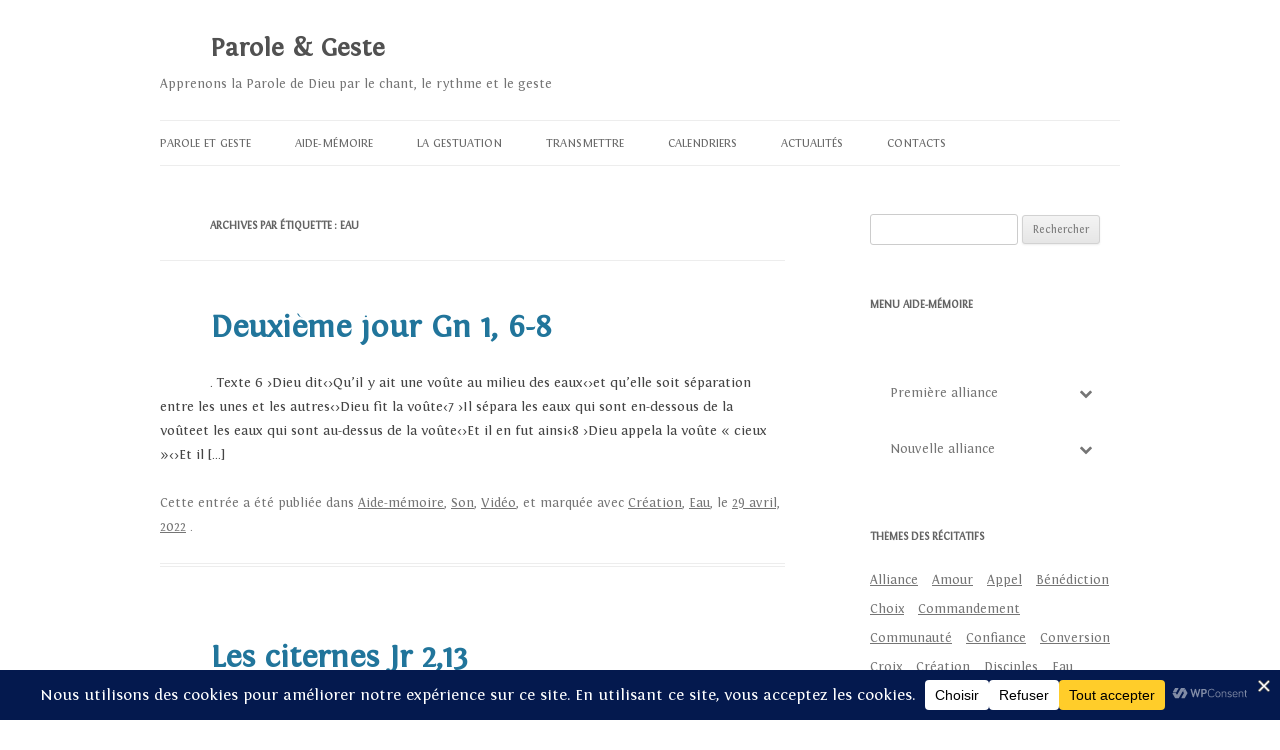

--- FILE ---
content_type: text/html; charset=UTF-8
request_url: https://parole-et-geste.org/mot-cl%C3%A9/eau/
body_size: 30681
content:
<!DOCTYPE html>
<!--[if IE 7]>
<html class="ie ie7" lang="fr-FR">
<![endif]-->
<!--[if IE 8]>
<html class="ie ie8" lang="fr-FR">
<![endif]-->
<!--[if !(IE 7) & !(IE 8)]><!-->
<html lang="fr-FR">
<!--<![endif]-->
<head>
<meta charset="UTF-8" />
<meta name="viewport" content="width=device-width" />
<title>Eau Archives - Parole &amp; Geste</title>
<link rel="profile" href="http://gmpg.org/xfn/11" />
<link rel="pingback" href="https://parole-et-geste.org/xmlrpc.php" />
<!--[if lt IE 9]>
<script src="https://parole-et-geste.org/wp-content/themes/twentytwelve/js/html5.js" type="text/javascript"></script>
<![endif]-->
<meta name='robots' content='index, follow, max-image-preview:large, max-snippet:-1, max-video-preview:-1' />

	<!-- This site is optimized with the Yoast SEO plugin v26.6 - https://yoast.com/wordpress/plugins/seo/ -->
	<link rel="canonical" href="https://parole-et-geste.org/mot-clé/eau/" />
	<meta property="og:locale" content="fr_FR" />
	<meta property="og:type" content="article" />
	<meta property="og:title" content="Eau Archives - Parole &amp; Geste" />
	<meta property="og:url" content="https://parole-et-geste.org/mot-clé/eau/" />
	<meta property="og:site_name" content="Parole &amp; Geste" />
	<meta name="twitter:card" content="summary_large_image" />
	<script type="application/ld+json" class="yoast-schema-graph">{"@context":"https://schema.org","@graph":[{"@type":"CollectionPage","@id":"https://parole-et-geste.org/mot-clé/eau/","url":"https://parole-et-geste.org/mot-clé/eau/","name":"Eau Archives - Parole &amp; Geste","isPartOf":{"@id":"https://parole-et-geste.org/#website"},"breadcrumb":{"@id":"https://parole-et-geste.org/mot-clé/eau/#breadcrumb"},"inLanguage":"fr-FR"},{"@type":"BreadcrumbList","@id":"https://parole-et-geste.org/mot-clé/eau/#breadcrumb","itemListElement":[{"@type":"ListItem","position":1,"name":"Accueil","item":"https://parole-et-geste.org/"},{"@type":"ListItem","position":2,"name":"Eau"}]},{"@type":"WebSite","@id":"https://parole-et-geste.org/#website","url":"https://parole-et-geste.org/","name":"Parole &amp; Geste","description":"Apprenons la Parole de Dieu par le chant, le rythme et le geste","publisher":{"@id":"https://parole-et-geste.org/#organization"},"potentialAction":[{"@type":"SearchAction","target":{"@type":"EntryPoint","urlTemplate":"https://parole-et-geste.org/?s={search_term_string}"},"query-input":{"@type":"PropertyValueSpecification","valueRequired":true,"valueName":"search_term_string"}}],"inLanguage":"fr-FR"},{"@type":"Organization","@id":"https://parole-et-geste.org/#organization","name":"Parole & Geste","url":"https://parole-et-geste.org/","logo":{"@type":"ImageObject","inLanguage":"fr-FR","@id":"https://parole-et-geste.org/#/schema/logo/image/","url":"https://parole-et-geste.org/wp-content/uploads/2017/10/logo.png","contentUrl":"https://parole-et-geste.org/wp-content/uploads/2017/10/logo.png","width":287,"height":151,"caption":"Parole & Geste"},"image":{"@id":"https://parole-et-geste.org/#/schema/logo/image/"},"sameAs":["https://www.youtube.com/channel/UCGsm29Txi6Yug800pMtvTcQ?view_as=subscriber"]}]}</script>
	<!-- / Yoast SEO plugin. -->


<link rel='dns-prefetch' href='//cdn.canvasjs.com' />
<link rel="alternate" type="application/rss+xml" title="Parole &amp; Geste &raquo; Flux" href="https://parole-et-geste.org/feed/" />
<link rel="alternate" type="application/rss+xml" title="Parole &amp; Geste &raquo; Flux des commentaires" href="https://parole-et-geste.org/comments/feed/" />
<link rel="alternate" type="application/rss+xml" title="Parole &amp; Geste &raquo; Flux de l’étiquette Eau" href="https://parole-et-geste.org/mot-clé/eau/feed/" />
<script data-cfasync="false" data-wpfc-render="false">
		(function () {
			window.dataLayer = window.dataLayer || [];function gtag(){dataLayer.push(arguments);}

			// Set the developer ID.
			gtag('set', 'developer_id.dMmRkYz', true);

			// Set default consent state based on plugin settings.
			gtag('consent', 'default', {
				'ad_storage': 'denied',
				'analytics_storage': 'denied',
				'ad_user_data': 'denied',
				'ad_personalization': 'denied',
				'security_storage': 'granted',
				'functionality_storage': 'granted',
				'wait_for_update': 500,
			});
		})();
	</script><style id='wp-img-auto-sizes-contain-inline-css' type='text/css'>
img:is([sizes=auto i],[sizes^="auto," i]){contain-intrinsic-size:3000px 1500px}
/*# sourceURL=wp-img-auto-sizes-contain-inline-css */
</style>
<style id='wp-emoji-styles-inline-css' type='text/css'>

	img.wp-smiley, img.emoji {
		display: inline !important;
		border: none !important;
		box-shadow: none !important;
		height: 1em !important;
		width: 1em !important;
		margin: 0 0.07em !important;
		vertical-align: -0.1em !important;
		background: none !important;
		padding: 0 !important;
	}
/*# sourceURL=wp-emoji-styles-inline-css */
</style>
<style id='wp-block-library-inline-css' type='text/css'>
:root{--wp-block-synced-color:#7a00df;--wp-block-synced-color--rgb:122,0,223;--wp-bound-block-color:var(--wp-block-synced-color);--wp-editor-canvas-background:#ddd;--wp-admin-theme-color:#007cba;--wp-admin-theme-color--rgb:0,124,186;--wp-admin-theme-color-darker-10:#006ba1;--wp-admin-theme-color-darker-10--rgb:0,107,160.5;--wp-admin-theme-color-darker-20:#005a87;--wp-admin-theme-color-darker-20--rgb:0,90,135;--wp-admin-border-width-focus:2px}@media (min-resolution:192dpi){:root{--wp-admin-border-width-focus:1.5px}}.wp-element-button{cursor:pointer}:root .has-very-light-gray-background-color{background-color:#eee}:root .has-very-dark-gray-background-color{background-color:#313131}:root .has-very-light-gray-color{color:#eee}:root .has-very-dark-gray-color{color:#313131}:root .has-vivid-green-cyan-to-vivid-cyan-blue-gradient-background{background:linear-gradient(135deg,#00d084,#0693e3)}:root .has-purple-crush-gradient-background{background:linear-gradient(135deg,#34e2e4,#4721fb 50%,#ab1dfe)}:root .has-hazy-dawn-gradient-background{background:linear-gradient(135deg,#faaca8,#dad0ec)}:root .has-subdued-olive-gradient-background{background:linear-gradient(135deg,#fafae1,#67a671)}:root .has-atomic-cream-gradient-background{background:linear-gradient(135deg,#fdd79a,#004a59)}:root .has-nightshade-gradient-background{background:linear-gradient(135deg,#330968,#31cdcf)}:root .has-midnight-gradient-background{background:linear-gradient(135deg,#020381,#2874fc)}:root{--wp--preset--font-size--normal:16px;--wp--preset--font-size--huge:42px}.has-regular-font-size{font-size:1em}.has-larger-font-size{font-size:2.625em}.has-normal-font-size{font-size:var(--wp--preset--font-size--normal)}.has-huge-font-size{font-size:var(--wp--preset--font-size--huge)}.has-text-align-center{text-align:center}.has-text-align-left{text-align:left}.has-text-align-right{text-align:right}.has-fit-text{white-space:nowrap!important}#end-resizable-editor-section{display:none}.aligncenter{clear:both}.items-justified-left{justify-content:flex-start}.items-justified-center{justify-content:center}.items-justified-right{justify-content:flex-end}.items-justified-space-between{justify-content:space-between}.screen-reader-text{border:0;clip-path:inset(50%);height:1px;margin:-1px;overflow:hidden;padding:0;position:absolute;width:1px;word-wrap:normal!important}.screen-reader-text:focus{background-color:#ddd;clip-path:none;color:#444;display:block;font-size:1em;height:auto;left:5px;line-height:normal;padding:15px 23px 14px;text-decoration:none;top:5px;width:auto;z-index:100000}html :where(.has-border-color){border-style:solid}html :where([style*=border-top-color]){border-top-style:solid}html :where([style*=border-right-color]){border-right-style:solid}html :where([style*=border-bottom-color]){border-bottom-style:solid}html :where([style*=border-left-color]){border-left-style:solid}html :where([style*=border-width]){border-style:solid}html :where([style*=border-top-width]){border-top-style:solid}html :where([style*=border-right-width]){border-right-style:solid}html :where([style*=border-bottom-width]){border-bottom-style:solid}html :where([style*=border-left-width]){border-left-style:solid}html :where(img[class*=wp-image-]){height:auto;max-width:100%}:where(figure){margin:0 0 1em}html :where(.is-position-sticky){--wp-admin--admin-bar--position-offset:var(--wp-admin--admin-bar--height,0px)}@media screen and (max-width:600px){html :where(.is-position-sticky){--wp-admin--admin-bar--position-offset:0px}}

/*# sourceURL=wp-block-library-inline-css */
</style><style id='wp-block-heading-inline-css' type='text/css'>
h1:where(.wp-block-heading).has-background,h2:where(.wp-block-heading).has-background,h3:where(.wp-block-heading).has-background,h4:where(.wp-block-heading).has-background,h5:where(.wp-block-heading).has-background,h6:where(.wp-block-heading).has-background{padding:1.25em 2.375em}h1.has-text-align-left[style*=writing-mode]:where([style*=vertical-lr]),h1.has-text-align-right[style*=writing-mode]:where([style*=vertical-rl]),h2.has-text-align-left[style*=writing-mode]:where([style*=vertical-lr]),h2.has-text-align-right[style*=writing-mode]:where([style*=vertical-rl]),h3.has-text-align-left[style*=writing-mode]:where([style*=vertical-lr]),h3.has-text-align-right[style*=writing-mode]:where([style*=vertical-rl]),h4.has-text-align-left[style*=writing-mode]:where([style*=vertical-lr]),h4.has-text-align-right[style*=writing-mode]:where([style*=vertical-rl]),h5.has-text-align-left[style*=writing-mode]:where([style*=vertical-lr]),h5.has-text-align-right[style*=writing-mode]:where([style*=vertical-rl]),h6.has-text-align-left[style*=writing-mode]:where([style*=vertical-lr]),h6.has-text-align-right[style*=writing-mode]:where([style*=vertical-rl]){rotate:180deg}
/*# sourceURL=https://parole-et-geste.org/wp-includes/blocks/heading/style.min.css */
</style>
<style id='wp-block-paragraph-inline-css' type='text/css'>
.is-small-text{font-size:.875em}.is-regular-text{font-size:1em}.is-large-text{font-size:2.25em}.is-larger-text{font-size:3em}.has-drop-cap:not(:focus):first-letter{float:left;font-size:8.4em;font-style:normal;font-weight:100;line-height:.68;margin:.05em .1em 0 0;text-transform:uppercase}body.rtl .has-drop-cap:not(:focus):first-letter{float:none;margin-left:.1em}p.has-drop-cap.has-background{overflow:hidden}:root :where(p.has-background){padding:1.25em 2.375em}:where(p.has-text-color:not(.has-link-color)) a{color:inherit}p.has-text-align-left[style*="writing-mode:vertical-lr"],p.has-text-align-right[style*="writing-mode:vertical-rl"]{rotate:180deg}
/*# sourceURL=https://parole-et-geste.org/wp-includes/blocks/paragraph/style.min.css */
</style>
<style id='global-styles-inline-css' type='text/css'>
:root{--wp--preset--aspect-ratio--square: 1;--wp--preset--aspect-ratio--4-3: 4/3;--wp--preset--aspect-ratio--3-4: 3/4;--wp--preset--aspect-ratio--3-2: 3/2;--wp--preset--aspect-ratio--2-3: 2/3;--wp--preset--aspect-ratio--16-9: 16/9;--wp--preset--aspect-ratio--9-16: 9/16;--wp--preset--color--black: #000000;--wp--preset--color--cyan-bluish-gray: #abb8c3;--wp--preset--color--white: #fff;--wp--preset--color--pale-pink: #f78da7;--wp--preset--color--vivid-red: #cf2e2e;--wp--preset--color--luminous-vivid-orange: #ff6900;--wp--preset--color--luminous-vivid-amber: #fcb900;--wp--preset--color--light-green-cyan: #7bdcb5;--wp--preset--color--vivid-green-cyan: #00d084;--wp--preset--color--pale-cyan-blue: #8ed1fc;--wp--preset--color--vivid-cyan-blue: #0693e3;--wp--preset--color--vivid-purple: #9b51e0;--wp--preset--color--blue: #21759b;--wp--preset--color--dark-gray: #444;--wp--preset--color--medium-gray: #9f9f9f;--wp--preset--color--light-gray: #e6e6e6;--wp--preset--gradient--vivid-cyan-blue-to-vivid-purple: linear-gradient(135deg,rgb(6,147,227) 0%,rgb(155,81,224) 100%);--wp--preset--gradient--light-green-cyan-to-vivid-green-cyan: linear-gradient(135deg,rgb(122,220,180) 0%,rgb(0,208,130) 100%);--wp--preset--gradient--luminous-vivid-amber-to-luminous-vivid-orange: linear-gradient(135deg,rgb(252,185,0) 0%,rgb(255,105,0) 100%);--wp--preset--gradient--luminous-vivid-orange-to-vivid-red: linear-gradient(135deg,rgb(255,105,0) 0%,rgb(207,46,46) 100%);--wp--preset--gradient--very-light-gray-to-cyan-bluish-gray: linear-gradient(135deg,rgb(238,238,238) 0%,rgb(169,184,195) 100%);--wp--preset--gradient--cool-to-warm-spectrum: linear-gradient(135deg,rgb(74,234,220) 0%,rgb(151,120,209) 20%,rgb(207,42,186) 40%,rgb(238,44,130) 60%,rgb(251,105,98) 80%,rgb(254,248,76) 100%);--wp--preset--gradient--blush-light-purple: linear-gradient(135deg,rgb(255,206,236) 0%,rgb(152,150,240) 100%);--wp--preset--gradient--blush-bordeaux: linear-gradient(135deg,rgb(254,205,165) 0%,rgb(254,45,45) 50%,rgb(107,0,62) 100%);--wp--preset--gradient--luminous-dusk: linear-gradient(135deg,rgb(255,203,112) 0%,rgb(199,81,192) 50%,rgb(65,88,208) 100%);--wp--preset--gradient--pale-ocean: linear-gradient(135deg,rgb(255,245,203) 0%,rgb(182,227,212) 50%,rgb(51,167,181) 100%);--wp--preset--gradient--electric-grass: linear-gradient(135deg,rgb(202,248,128) 0%,rgb(113,206,126) 100%);--wp--preset--gradient--midnight: linear-gradient(135deg,rgb(2,3,129) 0%,rgb(40,116,252) 100%);--wp--preset--font-size--small: 13px;--wp--preset--font-size--medium: 20px;--wp--preset--font-size--large: 36px;--wp--preset--font-size--x-large: 42px;--wp--preset--spacing--20: 0.44rem;--wp--preset--spacing--30: 0.67rem;--wp--preset--spacing--40: 1rem;--wp--preset--spacing--50: 1.5rem;--wp--preset--spacing--60: 2.25rem;--wp--preset--spacing--70: 3.38rem;--wp--preset--spacing--80: 5.06rem;--wp--preset--shadow--natural: 6px 6px 9px rgba(0, 0, 0, 0.2);--wp--preset--shadow--deep: 12px 12px 50px rgba(0, 0, 0, 0.4);--wp--preset--shadow--sharp: 6px 6px 0px rgba(0, 0, 0, 0.2);--wp--preset--shadow--outlined: 6px 6px 0px -3px rgb(255, 255, 255), 6px 6px rgb(0, 0, 0);--wp--preset--shadow--crisp: 6px 6px 0px rgb(0, 0, 0);}:where(.is-layout-flex){gap: 0.5em;}:where(.is-layout-grid){gap: 0.5em;}body .is-layout-flex{display: flex;}.is-layout-flex{flex-wrap: wrap;align-items: center;}.is-layout-flex > :is(*, div){margin: 0;}body .is-layout-grid{display: grid;}.is-layout-grid > :is(*, div){margin: 0;}:where(.wp-block-columns.is-layout-flex){gap: 2em;}:where(.wp-block-columns.is-layout-grid){gap: 2em;}:where(.wp-block-post-template.is-layout-flex){gap: 1.25em;}:where(.wp-block-post-template.is-layout-grid){gap: 1.25em;}.has-black-color{color: var(--wp--preset--color--black) !important;}.has-cyan-bluish-gray-color{color: var(--wp--preset--color--cyan-bluish-gray) !important;}.has-white-color{color: var(--wp--preset--color--white) !important;}.has-pale-pink-color{color: var(--wp--preset--color--pale-pink) !important;}.has-vivid-red-color{color: var(--wp--preset--color--vivid-red) !important;}.has-luminous-vivid-orange-color{color: var(--wp--preset--color--luminous-vivid-orange) !important;}.has-luminous-vivid-amber-color{color: var(--wp--preset--color--luminous-vivid-amber) !important;}.has-light-green-cyan-color{color: var(--wp--preset--color--light-green-cyan) !important;}.has-vivid-green-cyan-color{color: var(--wp--preset--color--vivid-green-cyan) !important;}.has-pale-cyan-blue-color{color: var(--wp--preset--color--pale-cyan-blue) !important;}.has-vivid-cyan-blue-color{color: var(--wp--preset--color--vivid-cyan-blue) !important;}.has-vivid-purple-color{color: var(--wp--preset--color--vivid-purple) !important;}.has-black-background-color{background-color: var(--wp--preset--color--black) !important;}.has-cyan-bluish-gray-background-color{background-color: var(--wp--preset--color--cyan-bluish-gray) !important;}.has-white-background-color{background-color: var(--wp--preset--color--white) !important;}.has-pale-pink-background-color{background-color: var(--wp--preset--color--pale-pink) !important;}.has-vivid-red-background-color{background-color: var(--wp--preset--color--vivid-red) !important;}.has-luminous-vivid-orange-background-color{background-color: var(--wp--preset--color--luminous-vivid-orange) !important;}.has-luminous-vivid-amber-background-color{background-color: var(--wp--preset--color--luminous-vivid-amber) !important;}.has-light-green-cyan-background-color{background-color: var(--wp--preset--color--light-green-cyan) !important;}.has-vivid-green-cyan-background-color{background-color: var(--wp--preset--color--vivid-green-cyan) !important;}.has-pale-cyan-blue-background-color{background-color: var(--wp--preset--color--pale-cyan-blue) !important;}.has-vivid-cyan-blue-background-color{background-color: var(--wp--preset--color--vivid-cyan-blue) !important;}.has-vivid-purple-background-color{background-color: var(--wp--preset--color--vivid-purple) !important;}.has-black-border-color{border-color: var(--wp--preset--color--black) !important;}.has-cyan-bluish-gray-border-color{border-color: var(--wp--preset--color--cyan-bluish-gray) !important;}.has-white-border-color{border-color: var(--wp--preset--color--white) !important;}.has-pale-pink-border-color{border-color: var(--wp--preset--color--pale-pink) !important;}.has-vivid-red-border-color{border-color: var(--wp--preset--color--vivid-red) !important;}.has-luminous-vivid-orange-border-color{border-color: var(--wp--preset--color--luminous-vivid-orange) !important;}.has-luminous-vivid-amber-border-color{border-color: var(--wp--preset--color--luminous-vivid-amber) !important;}.has-light-green-cyan-border-color{border-color: var(--wp--preset--color--light-green-cyan) !important;}.has-vivid-green-cyan-border-color{border-color: var(--wp--preset--color--vivid-green-cyan) !important;}.has-pale-cyan-blue-border-color{border-color: var(--wp--preset--color--pale-cyan-blue) !important;}.has-vivid-cyan-blue-border-color{border-color: var(--wp--preset--color--vivid-cyan-blue) !important;}.has-vivid-purple-border-color{border-color: var(--wp--preset--color--vivid-purple) !important;}.has-vivid-cyan-blue-to-vivid-purple-gradient-background{background: var(--wp--preset--gradient--vivid-cyan-blue-to-vivid-purple) !important;}.has-light-green-cyan-to-vivid-green-cyan-gradient-background{background: var(--wp--preset--gradient--light-green-cyan-to-vivid-green-cyan) !important;}.has-luminous-vivid-amber-to-luminous-vivid-orange-gradient-background{background: var(--wp--preset--gradient--luminous-vivid-amber-to-luminous-vivid-orange) !important;}.has-luminous-vivid-orange-to-vivid-red-gradient-background{background: var(--wp--preset--gradient--luminous-vivid-orange-to-vivid-red) !important;}.has-very-light-gray-to-cyan-bluish-gray-gradient-background{background: var(--wp--preset--gradient--very-light-gray-to-cyan-bluish-gray) !important;}.has-cool-to-warm-spectrum-gradient-background{background: var(--wp--preset--gradient--cool-to-warm-spectrum) !important;}.has-blush-light-purple-gradient-background{background: var(--wp--preset--gradient--blush-light-purple) !important;}.has-blush-bordeaux-gradient-background{background: var(--wp--preset--gradient--blush-bordeaux) !important;}.has-luminous-dusk-gradient-background{background: var(--wp--preset--gradient--luminous-dusk) !important;}.has-pale-ocean-gradient-background{background: var(--wp--preset--gradient--pale-ocean) !important;}.has-electric-grass-gradient-background{background: var(--wp--preset--gradient--electric-grass) !important;}.has-midnight-gradient-background{background: var(--wp--preset--gradient--midnight) !important;}.has-small-font-size{font-size: var(--wp--preset--font-size--small) !important;}.has-medium-font-size{font-size: var(--wp--preset--font-size--medium) !important;}.has-large-font-size{font-size: var(--wp--preset--font-size--large) !important;}.has-x-large-font-size{font-size: var(--wp--preset--font-size--x-large) !important;}
/*# sourceURL=global-styles-inline-css */
</style>

<style id='classic-theme-styles-inline-css' type='text/css'>
/*! This file is auto-generated */
.wp-block-button__link{color:#fff;background-color:#32373c;border-radius:9999px;box-shadow:none;text-decoration:none;padding:calc(.667em + 2px) calc(1.333em + 2px);font-size:1.125em}.wp-block-file__button{background:#32373c;color:#fff;text-decoration:none}
/*# sourceURL=/wp-includes/css/classic-themes.min.css */
</style>
<link rel='stylesheet' id='dashicons-css' href='https://parole-et-geste.org/wp-includes/css/dashicons.min.css?ver=6.9' type='text/css' media='all' />
<link rel='stylesheet' id='admin-bar-css' href='https://parole-et-geste.org/wp-includes/css/admin-bar.min.css?ver=6.9' type='text/css' media='all' />
<style id='admin-bar-inline-css' type='text/css'>

    .canvasjs-chart-credit{
        display: none !important;
    }
    #vtrtsFreeChart canvas {
    border-radius: 6px;
}

.vtrts-free-adminbar-weekly-title {
    font-weight: bold;
    font-size: 14px;
    color: #fff;
    margin-bottom: 6px;
}

        #wpadminbar #wp-admin-bar-vtrts_free_top_button .ab-icon:before {
            content: "\f185";
            color: #1DAE22;
            top: 3px;
        }
    #wp-admin-bar-vtrts_pro_top_button .ab-item {
        min-width: 180px;
    }
    .vtrts-free-adminbar-dropdown {
        min-width: 420px ;
        padding: 18px 18px 12px 18px;
        background: #23282d;
        color: #fff;
        border-radius: 8px;
        box-shadow: 0 4px 24px rgba(0,0,0,0.15);
        margin-top: 10px;
    }
    .vtrts-free-adminbar-grid {
        display: grid;
        grid-template-columns: 1fr 1fr;
        gap: 18px 18px; /* row-gap column-gap */
        margin-bottom: 18px;
    }
    .vtrts-free-adminbar-card {
        background: #2c3338;
        border-radius: 8px;
        padding: 18px 18px 12px 18px;
        box-shadow: 0 2px 8px rgba(0,0,0,0.07);
        display: flex;
        flex-direction: column;
        align-items: flex-start;
    }
    /* Extra margin for the right column */
    .vtrts-free-adminbar-card:nth-child(2),
    .vtrts-free-adminbar-card:nth-child(4) {
        margin-left: 10px !important;
        padding-left: 10px !important;
                padding-top: 6px !important;

        margin-right: 10px !important;
        padding-right : 10px !important;
        margin-top: 10px !important;
    }
    .vtrts-free-adminbar-card:nth-child(1),
    .vtrts-free-adminbar-card:nth-child(3) {
        margin-left: 10px !important;
        padding-left: 10px !important;
                padding-top: 6px !important;

        margin-top: 10px !important;
                padding-right : 10px !important;

    }
    /* Extra margin for the bottom row */
    .vtrts-free-adminbar-card:nth-child(3),
    .vtrts-free-adminbar-card:nth-child(4) {
        margin-top: 6px !important;
        padding-top: 6px !important;
        margin-top: 10px !important;
    }
    .vtrts-free-adminbar-card-title {
        font-size: 14px;
        font-weight: 800;
        margin-bottom: 6px;
        color: #fff;
    }
    .vtrts-free-adminbar-card-value {
        font-size: 22px;
        font-weight: bold;
        color: #1DAE22;
        margin-bottom: 4px;
    }
    .vtrts-free-adminbar-card-sub {
        font-size: 12px;
        color: #aaa;
    }
    .vtrts-free-adminbar-btn-wrap {
        text-align: center;
        margin-top: 8px;
    }

    #wp-admin-bar-vtrts_free_top_button .ab-item{
    min-width: 80px !important;
        padding: 0px !important;
    .vtrts-free-adminbar-btn {
        display: inline-block;
        background: #1DAE22;
        color: #fff !important;
        font-weight: bold;
        padding: 8px 28px;
        border-radius: 6px;
        text-decoration: none;
        font-size: 15px;
        transition: background 0.2s;
        margin-top: 8px;
    }
    .vtrts-free-adminbar-btn:hover {
        background: #15991b;
        color: #fff !important;
    }

    .vtrts-free-adminbar-dropdown-wrap { min-width: 0; padding: 0; }
    #wpadminbar #wp-admin-bar-vtrts_free_top_button .vtrts-free-adminbar-dropdown { display: none; position: absolute; left: 0; top: 100%; z-index: 99999; }
    #wpadminbar #wp-admin-bar-vtrts_free_top_button:hover .vtrts-free-adminbar-dropdown { display: block; }
    
        .ab-empty-item #wp-admin-bar-vtrts_free_top_button-default .ab-empty-item{
    height:0px !important;
    padding :0px !important;
     }
            #wpadminbar .quicklinks .ab-empty-item{
        padding:0px !important;
    }
    .vtrts-free-adminbar-dropdown {
    min-width: 420px;
    padding: 18px 18px 12px 18px;
    background: #23282d;
    color: #fff;
    border-radius: 12px; /* more rounded */
    box-shadow: 0 8px 32px rgba(0,0,0,0.25); /* deeper shadow */
    margin-top: 10px;
}

.vtrts-free-adminbar-btn-wrap {
    text-align: center;
    margin-top: 18px; /* more space above */
}

.vtrts-free-adminbar-btn {
    display: inline-block;
    background: #1DAE22;
    color: #fff !important;
    font-weight: bold;
    padding: 5px 22px;
    border-radius: 8px;
    text-decoration: none;
    font-size: 17px;
    transition: background 0.2s, box-shadow 0.2s;
    margin-top: 8px;
    box-shadow: 0 2px 8px rgba(29,174,34,0.15);
    text-align: center;
    line-height: 1.6;
    
}
.vtrts-free-adminbar-btn:hover {
    background: #15991b;
    color: #fff !important;
    box-shadow: 0 4px 16px rgba(29,174,34,0.25);
}
    


/*# sourceURL=admin-bar-inline-css */
</style>
<link rel='stylesheet' id='parent-style-css' href='https://parole-et-geste.org/wp-content/themes/twentytwelve/style.css?ver=6.9' type='text/css' media='all' />
<link rel='stylesheet' id='twentytwelve-fonts-css' href='https://parole-et-geste.org/wp-content/themes/twentytwelve/fonts/font-open-sans.css?ver=20230328' type='text/css' media='all' />
<link rel='stylesheet' id='twentytwelve-style-css' href='https://parole-et-geste.org/wp-content/themes/themeEnfant/style.css?ver=20251202' type='text/css' media='all' />
<link rel='stylesheet' id='twentytwelve-block-style-css' href='https://parole-et-geste.org/wp-content/themes/twentytwelve/css/blocks.css?ver=20251031' type='text/css' media='all' />
<link rel='stylesheet' id='bellows-css' href='https://parole-et-geste.org/wp-content/plugins/bellows-accordion-menu/assets/css/bellows.min.css?ver=1.4.4' type='text/css' media='all' />
<link rel='stylesheet' id='bellows-font-awesome-css' href='https://parole-et-geste.org/wp-content/plugins/bellows-accordion-menu/assets/css/fontawesome/css/font-awesome.min.css?ver=1.4.4' type='text/css' media='all' />
<script type="text/javascript" id="ahc_front_js-js-extra">
/* <![CDATA[ */
var ahc_ajax_front = {"ajax_url":"https://parole-et-geste.org/wp-admin/admin-ajax.php","plugin_url":"https://parole-et-geste.org/wp-content/plugins/visitors-traffic-real-time-statistics/","page_id":"\u00c9tiquette\u00a0: \u003Cspan\u003EEau\u003C/span\u003E","page_title":"","post_type":""};
//# sourceURL=ahc_front_js-js-extra
/* ]]> */
</script>
<script type="text/javascript" src="https://parole-et-geste.org/wp-content/plugins/visitors-traffic-real-time-statistics/js/front.js?ver=6.9" id="ahc_front_js-js"></script>
<script type="text/javascript" src="https://parole-et-geste.org/wp-includes/js/jquery/jquery.min.js?ver=3.7.1" id="jquery-core-js"></script>
<script type="text/javascript" src="https://parole-et-geste.org/wp-includes/js/jquery/jquery-migrate.min.js?ver=3.4.1" id="jquery-migrate-js"></script>
<script type="text/javascript" src="https://parole-et-geste.org/wp-content/themes/twentytwelve/js/navigation.js?ver=20250303" id="twentytwelve-navigation-js" defer="defer" data-wp-strategy="defer"></script>
<link rel="https://api.w.org/" href="https://parole-et-geste.org/wp-json/" /><link rel="alternate" title="JSON" type="application/json" href="https://parole-et-geste.org/wp-json/wp/v2/tags/39" /><link rel="EditURI" type="application/rsd+xml" title="RSD" href="https://parole-et-geste.org/xmlrpc.php?rsd" />
<meta name="generator" content="WordPress 6.9" />
<style id="bellows-custom-generated-css">
/* Status: Loaded from Transient */

</style><style type="text/css" id="custom-background-css">
body.custom-background { background-color: #ffffff; }
</style>
	<link rel="icon" href="https://parole-et-geste.org/wp-content/uploads/2017/10/logo-ok-carre-150x150.png" sizes="32x32" />
<link rel="icon" href="https://parole-et-geste.org/wp-content/uploads/2017/10/logo-ok-carre.png" sizes="192x192" />
<link rel="apple-touch-icon" href="https://parole-et-geste.org/wp-content/uploads/2017/10/logo-ok-carre.png" />
<meta name="msapplication-TileImage" content="https://parole-et-geste.org/wp-content/uploads/2017/10/logo-ok-carre.png" />
	
	<!-- Global site tag (gtag.js) - Google Analytics -->
<script async src="https://www.googletagmanager.com/gtag/js?id=G-5R57DW3CW1"></script>
<script>
  window.dataLayer = window.dataLayer || [];
  function gtag(){dataLayer.push(arguments);}
  gtag('js', new Date());

  gtag('config', 'G-5R57DW3CW1');
</script>

</head>

<body class="archive tag tag-eau tag-39 custom-background wp-embed-responsive wp-theme-twentytwelve wp-child-theme-themeEnfant custom-background-white custom-font-enabled single-author">
<div id="page" class="hfeed site">
	<header id="masthead" class="site-header" role="banner">
		<hgroup>
					<h1 class="site-title"><a href="https://parole-et-geste.org/" title="Parole &amp; Geste" rel="home">Parole &amp; Geste</a></h1>
			<h2 class="site-description">Apprenons la Parole de Dieu par le chant, le rythme et le geste</h2>
		</hgroup>

		<nav id="site-navigation" class="main-navigation" role="navigation">
			<button class="menu-toggle">Menu</button>
			<a class="assistive-text" href="#content" title="Aller au contenu">Aller au contenu</a>
			<div class="menu-menu-1-container"><ul id="menu-menu-1" class="nav-menu"><li id="menu-item-4" class="menu-item menu-item-type-custom menu-item-object-custom menu-item-has-children menu-item-4"><a href="http://developpement.parole-et-geste.org/">Parole et Geste</a>
<ul class="sub-menu">
	<li id="menu-item-833" class="menu-item menu-item-type-post_type menu-item-object-page menu-item-home menu-item-833"><a href="https://parole-et-geste.org/">Bienvenue</a></li>
	<li id="menu-item-46" class="menu-item menu-item-type-post_type menu-item-object-page menu-item-46"><a href="https://parole-et-geste.org/historique/">Historique</a></li>
	<li id="menu-item-45" class="menu-item menu-item-type-post_type menu-item-object-page menu-item-45"><a href="https://parole-et-geste.org/propositions/">Propositions</a></li>
	<li id="menu-item-44" class="menu-item menu-item-type-post_type menu-item-object-page menu-item-44"><a href="https://parole-et-geste.org/fonctionnement/">Fonctionnement</a></li>
	<li id="menu-item-43" class="menu-item menu-item-type-post_type menu-item-object-page menu-item-43"><a href="https://parole-et-geste.org/laboratoire/">Laboratoire</a></li>
	<li id="menu-item-42" class="menu-item menu-item-type-post_type menu-item-object-page menu-item-42"><a href="https://parole-et-geste.org/publications/">Publications</a></li>
</ul>
</li>
<li id="menu-item-48" class="menu-item menu-item-type-custom menu-item-object-custom menu-item-has-children menu-item-48"><a href="#">Aide-Mémoire</a>
<ul class="sub-menu">
	<li id="menu-item-1365" class="menu-item menu-item-type-post_type menu-item-object-page menu-item-1365"><a href="https://parole-et-geste.org/menu-aide-memoire/">Menu Aide-mémoire</a></li>
	<li id="menu-item-197" class="menu-item menu-item-type-custom menu-item-object-custom menu-item-has-children menu-item-197"><a href="#">Première alliance</a>
	<ul class="sub-menu">
		<li id="menu-item-199" class="menu-item menu-item-type-custom menu-item-object-custom menu-item-has-children menu-item-199"><a href="#">Torah</a>
		<ul class="sub-menu">
			<li id="menu-item-222" class="menu-item menu-item-type-custom menu-item-object-custom menu-item-has-children menu-item-222"><a href="#">Genèse</a>
			<ul class="sub-menu">
				<li id="menu-item-221" class="menu-item menu-item-type-post_type menu-item-object-page menu-item-221"><a href="https://parole-et-geste.org/aide-memoire/premiere-alliance/torah/genese/le-commencement/">Le commencement Gn 1, 1-5</a></li>
				<li id="menu-item-3351" class="menu-item menu-item-type-post_type menu-item-object-page menu-item-3351"><a href="https://parole-et-geste.org/aide-memoire/premiere-alliance/torah/genese/deuxieme-jour-gn-1-6-8/">Deuxième jour Gn 1, 6-8</a></li>
				<li id="menu-item-3350" class="menu-item menu-item-type-post_type menu-item-object-page menu-item-3350"><a href="https://parole-et-geste.org/aide-memoire/premiere-alliance/torah/genese/le-sixieme-jour-gn-1-24-31/">Le sixième jour Gn 1, 24-31</a></li>
				<li id="menu-item-220" class="menu-item menu-item-type-post_type menu-item-object-page menu-item-220"><a href="https://parole-et-geste.org/aide-memoire/premiere-alliance/torah/genese/le-terreux/">Le terreux Gn 2,7</a></li>
				<li id="menu-item-219" class="menu-item menu-item-type-post_type menu-item-object-page menu-item-219"><a href="https://parole-et-geste.org/aide-memoire/premiere-alliance/torah/genese/lappel-dabram/">L&rsquo;appel d&rsquo;Abram Gn 12, 1-5</a></li>
			</ul>
</li>
			<li id="menu-item-203" class="menu-item menu-item-type-custom menu-item-object-custom menu-item-has-children menu-item-203"><a href="#">Nombres</a>
			<ul class="sub-menu">
				<li id="menu-item-437" class="menu-item menu-item-type-post_type menu-item-object-page menu-item-437"><a href="https://parole-et-geste.org/aide-memoire/premiere-alliance/torah/nombres/benediction/">Bénédiction des fils d’Israël Nb 6,22-27</a></li>
				<li id="menu-item-4568" class="menu-item menu-item-type-post_type menu-item-object-page menu-item-4568"><a href="https://parole-et-geste.org/aide-memoire/premiere-alliance/torah/nombres/vous-et-letranger-nb-1515-16/">Vous et l’étranger Nb 15,15-16</a></li>
			</ul>
</li>
			<li id="menu-item-204" class="menu-item menu-item-type-custom menu-item-object-custom menu-item-has-children menu-item-204"><a href="#">Deutéronome</a>
			<ul class="sub-menu">
				<li id="menu-item-1593" class="menu-item menu-item-type-post_type menu-item-object-page menu-item-1593"><a href="https://parole-et-geste.org/aide-memoire/premiere-alliance/torah/deuteronome/lhomme-vivra/">L’homme vivra Dt 8,3</a></li>
				<li id="menu-item-649" class="menu-item menu-item-type-post_type menu-item-object-page menu-item-649"><a href="https://parole-et-geste.org/aide-memoire/premiere-alliance/torah/deuteronome/elle-est-pres-de-toi-la-parole/">Elle est près de toi la Parole Dt 30, 11-14</a></li>
				<li id="menu-item-2066" class="menu-item menu-item-type-post_type menu-item-object-page menu-item-2066"><a href="https://parole-et-geste.org/aide-memoire/premiere-alliance/torah/deuteronome/choisis-la-vie-dt-3019-20/">Choisis la vie Dt 30, 19-20</a></li>
			</ul>
</li>
		</ul>
</li>
		<li id="menu-item-200" class="menu-item menu-item-type-custom menu-item-object-custom menu-item-has-children menu-item-200"><a href="#">Prophètes</a>
		<ul class="sub-menu">
			<li id="menu-item-4612" class="menu-item menu-item-type-post_type menu-item-object-page menu-item-has-children menu-item-4612"><a href="https://parole-et-geste.org/aide-memoire/premiere-alliance/prophetes/1er-livre-samuel/">1er Livre Samuel</a>
			<ul class="sub-menu">
				<li id="menu-item-4611" class="menu-item menu-item-type-post_type menu-item-object-page menu-item-4611"><a href="https://parole-et-geste.org/aide-memoire/premiere-alliance/prophetes/1er-livre-samuel/daber-adonai-1s-39/">Daber Adonaï 1S 3,9</a></li>
			</ul>
</li>
			<li id="menu-item-2252" class="menu-item menu-item-type-custom menu-item-object-custom menu-item-has-children menu-item-2252"><a href="#">1er Livre Rois</a>
			<ul class="sub-menu">
				<li id="menu-item-2251" class="menu-item menu-item-type-post_type menu-item-object-page menu-item-2251"><a href="https://parole-et-geste.org/aide-memoire/premiere-alliance/prophetes/rois/elie-a-lhoreb-1r-19-9-15a/">Elie à l’Horeb 1R 19, 9-15a</a></li>
			</ul>
</li>
			<li id="menu-item-728" class="menu-item menu-item-type-custom menu-item-object-custom menu-item-has-children menu-item-728"><a href="#">Isaïe</a>
			<ul class="sub-menu">
				<li id="menu-item-648" class="menu-item menu-item-type-post_type menu-item-object-page menu-item-648"><a href="https://parole-et-geste.org/aide-memoire/premiere-alliance/prophetes/isaie/je-chanterai-a-mon-ami-3/">Je chanterai à mon ami Is 5, 1-4</a></li>
				<li id="menu-item-3892" class="menu-item menu-item-type-post_type menu-item-object-page menu-item-3892"><a href="https://parole-et-geste.org/aide-memoire/premiere-alliance/prophetes/isaie/lemmanuel-is-714/">L’Emmanuel Is 7,14</a></li>
				<li id="menu-item-4569" class="menu-item menu-item-type-post_type menu-item-object-page menu-item-4569"><a href="https://parole-et-geste.org/aide-memoire/premiere-alliance/prophetes/isaie/le-loup-habitera-avec-lagneau-is-116-9/">Le loup habitera avec l’agneau Is 11,6-9</a></li>
				<li id="menu-item-725" class="menu-item menu-item-type-post_type menu-item-object-page menu-item-725"><a href="https://parole-et-geste.org/aide-memoire/premiere-alliance/prophetes/isaie/tu-as-du-prix-a-mes-yeux/">Tu as du prix à mes yeux Is 43, 1-7</a></li>
				<li id="menu-item-729" class="menu-item menu-item-type-post_type menu-item-object-page menu-item-729"><a href="https://parole-et-geste.org/aide-memoire/premiere-alliance/prophetes/isaie/comme-la-pluie/">Comme la pluie Is 55, 10-11</a></li>
				<li id="menu-item-724" class="menu-item menu-item-type-post_type menu-item-object-page menu-item-724"><a href="https://parole-et-geste.org/aide-memoire/premiere-alliance/prophetes/isaie/le-messie/">Le messie Is 61, 1-2a</a></li>
			</ul>
</li>
			<li id="menu-item-727" class="menu-item menu-item-type-custom menu-item-object-custom menu-item-has-children menu-item-727"><a href="#">Jérémie</a>
			<ul class="sub-menu">
				<li id="menu-item-723" class="menu-item menu-item-type-post_type menu-item-object-page menu-item-723"><a href="https://parole-et-geste.org/aide-memoire/premiere-alliance/prophetes/jeremie/les-citernes/">Les citernes Jr 2, 13</a></li>
				<li id="menu-item-3371" class="menu-item menu-item-type-post_type menu-item-object-page menu-item-3371"><a href="https://parole-et-geste.org/aide-memoire/premiere-alliance/prophetes/jeremie/tes-paroles-jr-1516/">Tes paroles Jr 15,16</a></li>
				<li id="menu-item-771" class="menu-item menu-item-type-post_type menu-item-object-page menu-item-771"><a href="https://parole-et-geste.org/aide-memoire/premiere-alliance/prophetes/jeremie/le-potier/">Le potier Jr 18, 1-6</a></li>
				<li id="menu-item-1775" class="menu-item menu-item-type-post_type menu-item-object-page menu-item-1775"><a href="https://parole-et-geste.org/aide-memoire/premiere-alliance/prophetes/jeremie/ma-parole-jr-2329/">Ma Parole Jr 23, 29</a></li>
			</ul>
</li>
			<li id="menu-item-726" class="menu-item menu-item-type-custom menu-item-object-custom menu-item-has-children menu-item-726"><a href="#">Osée</a>
			<ul class="sub-menu">
				<li id="menu-item-769" class="menu-item menu-item-type-post_type menu-item-object-page menu-item-769"><a href="https://parole-et-geste.org/aide-memoire/premiere-alliance/prophetes/osee/cest-la-misericorde/">C&rsquo;est la miséricorde Os 6, 6</a></li>
			</ul>
</li>
			<li id="menu-item-772" class="menu-item menu-item-type-custom menu-item-object-custom menu-item-has-children menu-item-772"><a href="#">Michée</a>
			<ul class="sub-menu">
				<li id="menu-item-768" class="menu-item menu-item-type-post_type menu-item-object-page menu-item-768"><a href="https://parole-et-geste.org/aide-memoire/premiere-alliance/prophetes/michee/on-ta-fait-savoir/">On t&rsquo;a fait savoir Mi 6, 8</a></li>
				<li id="menu-item-767" class="menu-item menu-item-type-post_type menu-item-object-page menu-item-767"><a href="https://parole-et-geste.org/aide-memoire/premiere-alliance/prophetes/michee/quel-dieu-est-comme-toi/">Quel dieu est comme toi… Mi 7, 18-20</a></li>
			</ul>
</li>
			<li id="menu-item-773" class="menu-item menu-item-type-custom menu-item-object-custom menu-item-has-children menu-item-773"><a href="#">Habaquq</a>
			<ul class="sub-menu">
				<li id="menu-item-766" class="menu-item menu-item-type-post_type menu-item-object-page menu-item-766"><a href="https://parole-et-geste.org/aide-memoire/premiere-alliance/prophetes/habaquq/le-figuier-ne-donne-pas-de-fruit/">J&rsquo;exulte dans le Seigneur Ha 3,17</a></li>
			</ul>
</li>
		</ul>
</li>
		<li id="menu-item-201" class="menu-item menu-item-type-custom menu-item-object-custom menu-item-has-children menu-item-201"><a href="#">Ecrits</a>
		<ul class="sub-menu">
			<li id="menu-item-774" class="menu-item menu-item-type-custom menu-item-object-custom menu-item-has-children menu-item-774"><a href="#">Psaumes</a>
			<ul class="sub-menu">
				<li id="menu-item-764" class="menu-item menu-item-type-post_type menu-item-object-page menu-item-764"><a href="https://parole-et-geste.org/aide-memoire/premiere-alliance/ecrits/psaumes/psaume-8/">Psaume 8</a></li>
				<li id="menu-item-765" class="menu-item menu-item-type-post_type menu-item-object-page menu-item-765"><a href="https://parole-et-geste.org/aide-memoire/premiere-alliance/ecrits/psaumes/psaume-113/">Psaume 113</a></li>
			</ul>
</li>
			<li id="menu-item-775" class="menu-item menu-item-type-custom menu-item-object-custom menu-item-has-children menu-item-775"><a href="#">Les proverbes</a>
			<ul class="sub-menu">
				<li id="menu-item-792" class="menu-item menu-item-type-post_type menu-item-object-page menu-item-792"><a href="https://parole-et-geste.org/aide-memoire/premiere-alliance/ecrits/les-proverbes/qui-est-monte-aux-cieux/">Qui est monté aux cieux… Pr 30, 4</a></li>
			</ul>
</li>
		</ul>
</li>
	</ul>
</li>
	<li id="menu-item-198" class="menu-item menu-item-type-custom menu-item-object-custom menu-item-has-children menu-item-198"><a href="#">Nouvelle alliance</a>
	<ul class="sub-menu">
		<li id="menu-item-730" class="menu-item menu-item-type-custom menu-item-object-custom menu-item-has-children menu-item-730"><a href="#">Evangiles</a>
		<ul class="sub-menu">
			<li id="menu-item-793" class="menu-item menu-item-type-custom menu-item-object-custom menu-item-has-children menu-item-793"><a href="#">Matthieu</a>
			<ul class="sub-menu">
				<li id="menu-item-809" class="menu-item menu-item-type-post_type menu-item-object-page menu-item-809"><a href="https://parole-et-geste.org/aide-memoire/nouvelle-alliance/evangiles/matthieu/lemmanuel/">L&rsquo;Emmanuel Mt 1, 23</a></li>
				<li id="menu-item-808" class="menu-item menu-item-type-post_type menu-item-object-page menu-item-808"><a href="https://parole-et-geste.org/aide-memoire/nouvelle-alliance/evangiles/matthieu/ladoration-des-mages/">L&rsquo;adoration des mages Mt 2, 9b-11</a></li>
				<li id="menu-item-807" class="menu-item menu-item-type-post_type menu-item-object-page menu-item-807"><a href="https://parole-et-geste.org/aide-memoire/nouvelle-alliance/evangiles/matthieu/beatitudes/">Béatitudes Mt 5, 3-10</a></li>
				<li id="menu-item-806" class="menu-item menu-item-type-post_type menu-item-object-page menu-item-806"><a href="https://parole-et-geste.org/aide-memoire/nouvelle-alliance/evangiles/matthieu/le-sel-et-la-lumiere/">Le sel et la lumière Mt 5, 13-16</a></li>
				<li id="menu-item-854" class="menu-item menu-item-type-post_type menu-item-object-page menu-item-854"><a href="https://parole-et-geste.org/aide-memoire/nouvelle-alliance/evangiles/matthieu/aumone-priere-jeune/">Aumône Prière Jeûne Mt 6, 1-18</a></li>
				<li id="menu-item-2278" class="menu-item menu-item-type-post_type menu-item-object-page menu-item-2278"><a href="https://parole-et-geste.org/aide-memoire/nouvelle-alliance/evangiles/matthieu/prier-le-notre-pere-mt-6-7-15/">Prier le Notre Père Mt 6, 7-15</a></li>
				<li id="menu-item-876" class="menu-item menu-item-type-post_type menu-item-object-page menu-item-876"><a href="https://parole-et-geste.org/aide-memoire/nouvelle-alliance/evangiles/matthieu/letresor/">Le Trésor Mt 6,19-21</a></li>
				<li id="menu-item-3993" class="menu-item menu-item-type-post_type menu-item-object-page menu-item-3993"><a href="https://parole-et-geste.org/aide-memoire/nouvelle-alliance/evangiles/matthieu/la-lampe/">La lampe Mt 6,22-23</a></li>
				<li id="menu-item-3992" class="menu-item menu-item-type-post_type menu-item-object-page menu-item-3992"><a href="https://parole-et-geste.org/aide-memoire/nouvelle-alliance/evangiles/matthieu/le-serviteur/">Le serviteur Mt 6,24</a></li>
				<li id="menu-item-3370" class="menu-item menu-item-type-post_type menu-item-object-page menu-item-3370"><a href="https://parole-et-geste.org/aide-memoire/nouvelle-alliance/evangiles/matthieu/ne-vous-inquietez-donc-pas/">Ne vous inquiétez donc pas Mt 6, 25-34</a></li>
				<li id="menu-item-874" class="menu-item menu-item-type-post_type menu-item-object-page menu-item-874"><a href="https://parole-et-geste.org/aide-memoire/nouvelle-alliance/evangiles/matthieu/les-deux-maisons/">Les deux maisons Mt 7, 24-27</a></li>
				<li id="menu-item-873" class="menu-item menu-item-type-post_type menu-item-object-page menu-item-873"><a href="https://parole-et-geste.org/aide-memoire/nouvelle-alliance/evangiles/matthieu/appel-de-matthieu/">Appel de Matthieu Mt 9, 9-13</a></li>
				<li id="menu-item-910" class="menu-item menu-item-type-post_type menu-item-object-page menu-item-910"><a href="https://parole-et-geste.org/aide-memoire/nouvelle-alliance/evangiles/matthieu/action-de-grace-de-jesus/">Action de grâce de Jésus Mt 11, 25-27</a></li>
				<li id="menu-item-909" class="menu-item menu-item-type-post_type menu-item-object-page menu-item-909"><a href="https://parole-et-geste.org/aide-memoire/nouvelle-alliance/evangiles/matthieu/lhomme-a-la-main-paralysee/">L&rsquo;homme à la main paralysée Mt 12, 9-14</a></li>
				<li id="menu-item-1030" class="menu-item menu-item-type-post_type menu-item-object-page menu-item-1030"><a href="https://parole-et-geste.org/aide-memoire/nouvelle-alliance/evangiles/matthieu/le-levain/">Le levain Mt 13,33</a></li>
				<li id="menu-item-908" class="menu-item menu-item-type-post_type menu-item-object-page menu-item-908"><a href="https://parole-et-geste.org/aide-memoire/nouvelle-alliance/evangiles/matthieu/le-tresor-et-la-perle/">Le trésor et la perle Mt 13, 44-46</a></li>
				<li id="menu-item-907" class="menu-item menu-item-type-post_type menu-item-object-page menu-item-907"><a href="https://parole-et-geste.org/aide-memoire/nouvelle-alliance/evangiles/matthieu/transfiguration/">Transfiguration Mt 17, 1-19</a></li>
				<li id="menu-item-906" class="menu-item menu-item-type-post_type menu-item-object-page menu-item-906"><a href="https://parole-et-geste.org/aide-memoire/nouvelle-alliance/evangiles/matthieu/pardon-entre-freres/">Pardon entre frères Mt 18, 21-22</a></li>
				<li id="menu-item-1576" class="menu-item menu-item-type-post_type menu-item-object-page menu-item-1576"><a href="https://parole-et-geste.org/aide-memoire/nouvelle-alliance/evangiles/matthieu/la-11eme-heure-mt-1930-2016/">Ouvriers de la 11ème heure Mt 19, 30 &#8211; 20, 16</a></li>
				<li id="menu-item-905" class="menu-item menu-item-type-post_type menu-item-object-page menu-item-905"><a href="https://parole-et-geste.org/aide-memoire/nouvelle-alliance/evangiles/matthieu/annonce-de-la-paque/">Annonce de la Pâque Mt 20, 18-19</a></li>
				<li id="menu-item-904" class="menu-item menu-item-type-post_type menu-item-object-page menu-item-904"><a href="https://parole-et-geste.org/aide-memoire/nouvelle-alliance/evangiles/matthieu/le-service/">Le Service Mt 20, 25-28</a></li>
				<li id="menu-item-903" class="menu-item menu-item-type-post_type menu-item-object-page menu-item-903"><a href="https://parole-et-geste.org/aide-memoire/nouvelle-alliance/evangiles/matthieu/les-deux-fils/">Les deux fils Mt 21, 28-31</a></li>
				<li id="menu-item-902" class="menu-item menu-item-type-post_type menu-item-object-page menu-item-902"><a href="https://parole-et-geste.org/aide-memoire/nouvelle-alliance/evangiles/matthieu/jai-eu-faim/">J&rsquo;ai eu faim &#8230; Mt 25, 31-46</a></li>
				<li id="menu-item-1575" class="menu-item menu-item-type-post_type menu-item-object-page menu-item-1575"><a href="https://parole-et-geste.org/aide-memoire/nouvelle-alliance/evangiles/matthieu/lenvoi-mt-2818-20/">L’envoi Mt 28,18-20</a></li>
			</ul>
</li>
			<li id="menu-item-942" class="menu-item menu-item-type-custom menu-item-object-custom menu-item-has-children menu-item-942"><a href="#">Marc</a>
			<ul class="sub-menu">
				<li id="menu-item-2581" class="menu-item menu-item-type-post_type menu-item-object-page menu-item-2581"><a href="https://parole-et-geste.org/aide-memoire/nouvelle-alliance/evangiles/marc/allons-ailleurs-mc-129-39/">Allons ailleurs… Mc 1,29-39</a></li>
				<li id="menu-item-950" class="menu-item menu-item-type-post_type menu-item-object-page menu-item-950"><a href="https://parole-et-geste.org/aide-memoire/nouvelle-alliance/evangiles/marc/le-paralyse-de-capharnaum/">Le paralysé de Capharnaüm Mc 2, 1-12</a></li>
				<li id="menu-item-949" class="menu-item menu-item-type-post_type menu-item-object-page menu-item-949"><a href="https://parole-et-geste.org/aide-memoire/nouvelle-alliance/evangiles/marc/lappel-des-douze/">L&rsquo;appel des Douze Mc 3, 13-15</a></li>
				<li id="menu-item-948" class="menu-item menu-item-type-post_type menu-item-object-page menu-item-948"><a href="https://parole-et-geste.org/aide-memoire/nouvelle-alliance/evangiles/marc/paraboles-2/">Paraboles de semences Mc 4, 26-31</a></li>
				<li id="menu-item-4174" class="menu-item menu-item-type-post_type menu-item-object-page menu-item-4174"><a href="https://parole-et-geste.org/aide-memoire/nouvelle-alliance/evangiles/marc/la-tempete-apaisee-mc-4-35-5-1/">La tempête apaisée Mc 4, 35 – 5, 1</a></li>
				<li id="menu-item-947" class="menu-item menu-item-type-post_type menu-item-object-page menu-item-947"><a href="https://parole-et-geste.org/aide-memoire/nouvelle-alliance/evangiles/marc/la-syro-phenicienne/">La syro-phénicienne Mc 7, 24-30</a></li>
				<li id="menu-item-946" class="menu-item menu-item-type-post_type menu-item-object-page menu-item-946"><a href="https://parole-et-geste.org/aide-memoire/nouvelle-alliance/evangiles/marc/le-sourd-a-la-parole-difficile-2/">Le sourd à la parole difficile Mc 7, 31-37</a></li>
				<li id="menu-item-945" class="menu-item menu-item-type-post_type menu-item-object-page menu-item-945"><a href="https://parole-et-geste.org/aide-memoire/nouvelle-alliance/evangiles/marc/cest-bon-le-sel/">C&rsquo;est bon le sel Mc 9, 50</a></li>
				<li id="menu-item-944" class="menu-item menu-item-type-post_type menu-item-object-page menu-item-944"><a href="https://parole-et-geste.org/aide-memoire/nouvelle-alliance/evangiles/marc/bartimee-2/">Bartimée Mc 10, 46-52</a></li>
				<li id="menu-item-943" class="menu-item menu-item-type-post_type menu-item-object-page menu-item-943"><a href="https://parole-et-geste.org/aide-memoire/nouvelle-alliance/evangiles/marc/lobole-de-la-veuve/">L&rsquo;obole de la veuve Mc 12, 41-44</a></li>
			</ul>
</li>
			<li id="menu-item-951" class="menu-item menu-item-type-custom menu-item-object-custom menu-item-has-children menu-item-951"><a href="#">Luc</a>
			<ul class="sub-menu">
				<li id="menu-item-1360" class="menu-item menu-item-type-post_type menu-item-object-page menu-item-1360"><a href="https://parole-et-geste.org/aide-memoire/nouvelle-alliance/evangiles/luc/lannonce-faite-a-marie/">Annonce à Marie Lc 1, 26-38</a></li>
				<li id="menu-item-1048" class="menu-item menu-item-type-post_type menu-item-object-page menu-item-1048"><a href="https://parole-et-geste.org/aide-memoire/nouvelle-alliance/evangiles/luc/magnificat/">Magnificat Lc 1, 46-55</a></li>
				<li id="menu-item-1040" class="menu-item menu-item-type-post_type menu-item-object-page menu-item-1040"><a href="https://parole-et-geste.org/aide-memoire/nouvelle-alliance/evangiles/luc/la-nativite/">Naissance de Jésus Lc 2, 1-20</a></li>
				<li id="menu-item-1041" class="menu-item menu-item-type-post_type menu-item-object-page menu-item-1041"><a href="https://parole-et-geste.org/aide-memoire/nouvelle-alliance/evangiles/luc/les-tentations/">Les tentations Lc 4, 1-13</a></li>
				<li id="menu-item-2631" class="menu-item menu-item-type-post_type menu-item-object-page menu-item-2631"><a href="https://parole-et-geste.org/aide-memoire/nouvelle-alliance/evangiles/luc/nazareth-lc-4-16-30/">Nazareth Lc 4, 16-30</a></li>
				<li id="menu-item-1043" class="menu-item menu-item-type-post_type menu-item-object-page menu-item-1043"><a href="https://parole-et-geste.org/aide-memoire/nouvelle-alliance/evangiles/luc/le-lepreux/">Le lépreux LC 5, 12-14</a></li>
				<li id="menu-item-1044" class="menu-item menu-item-type-post_type menu-item-object-page menu-item-1044"><a href="https://parole-et-geste.org/aide-memoire/nouvelle-alliance/evangiles/luc/aimez-vos-ennemis/">Aimez vos ennemis Lc 6, 27-28</a></li>
				<li id="menu-item-1045" class="menu-item menu-item-type-post_type menu-item-object-page menu-item-1045"><a href="https://parole-et-geste.org/aide-memoire/nouvelle-alliance/evangiles/luc/la-mesure/">La mesure Lc 6, 36-38</a></li>
				<li id="menu-item-1046" class="menu-item menu-item-type-post_type menu-item-object-page menu-item-1046"><a href="https://parole-et-geste.org/aide-memoire/nouvelle-alliance/evangiles/luc/la-paille-et-la-poutre/">La paille et la poutre Lc 6, 41-42</a></li>
				<li id="menu-item-1574" class="menu-item menu-item-type-post_type menu-item-object-page menu-item-1574"><a href="https://parole-et-geste.org/aide-memoire/nouvelle-alliance/evangiles/luc/fils-de-la-veuve-de-nain-lc-711-17/">Fils de la veuve de Naïn Lc 7, 11-17</a></li>
				<li id="menu-item-1047" class="menu-item menu-item-type-post_type menu-item-object-page menu-item-1047"><a href="https://parole-et-geste.org/aide-memoire/nouvelle-alliance/evangiles/luc/la-pecheresse/">Jésus, la pécheresse et Simon Lc 7, 36-50</a></li>
				<li id="menu-item-1039" class="menu-item menu-item-type-post_type menu-item-object-page menu-item-1039"><a href="https://parole-et-geste.org/aide-memoire/nouvelle-alliance/evangiles/luc/la-compagnie-de-jesus/">La compagnie de Jésus Lc 8, 1-3</a></li>
				<li id="menu-item-1038" class="menu-item menu-item-type-post_type menu-item-object-page menu-item-1038"><a href="https://parole-et-geste.org/aide-memoire/nouvelle-alliance/evangiles/luc/le-semeur/">Le Semeur Lc 8, 4-15</a></li>
				<li id="menu-item-1037" class="menu-item menu-item-type-post_type menu-item-object-page menu-item-1037"><a href="https://parole-et-geste.org/aide-memoire/nouvelle-alliance/evangiles/luc/la-famille-de-jesus/">La famille de Jésus Lc 8, 19-21</a></li>
				<li id="menu-item-3268" class="menu-item menu-item-type-post_type menu-item-object-page menu-item-3268"><a href="https://parole-et-geste.org/aide-memoire/nouvelle-alliance/evangiles/luc/la-femme-aux-pertes-de-sang-lc-8-42b-48/">La femme aux pertes de sang Lc 8, 42b-48</a></li>
				<li id="menu-item-1036" class="menu-item menu-item-type-post_type menu-item-object-page menu-item-1036"><a href="https://parole-et-geste.org/aide-memoire/nouvelle-alliance/evangiles/luc/la-joie-veritable/">La joie véritable Lc 10, 20</a></li>
				<li id="menu-item-2707" class="menu-item menu-item-type-post_type menu-item-object-page menu-item-2707"><a href="https://parole-et-geste.org/aide-memoire/nouvelle-alliance/evangiles/luc/exultation/">Exultation Lc 10,21-22</a></li>
				<li id="menu-item-2723" class="menu-item menu-item-type-post_type menu-item-object-page menu-item-2723"><a href="https://parole-et-geste.org/aide-memoire/nouvelle-alliance/evangiles/luc/heureux-les-yeux-lc-10-23-24/">Heureux les yeux Lc 10, 23-24</a></li>
				<li id="menu-item-1034" class="menu-item menu-item-type-post_type menu-item-object-page menu-item-1034"><a href="https://parole-et-geste.org/aide-memoire/nouvelle-alliance/evangiles/luc/le-samaritain/">Le Samaritain Lc 10, 25-37</a></li>
				<li id="menu-item-1033" class="menu-item menu-item-type-post_type menu-item-object-page menu-item-1033"><a href="https://parole-et-geste.org/aide-memoire/nouvelle-alliance/evangiles/luc/marthe-et-marie/">Marthe et Marie Lc 10, 38-42</a></li>
				<li id="menu-item-1032" class="menu-item menu-item-type-post_type menu-item-object-page menu-item-1032"><a href="https://parole-et-geste.org/aide-memoire/nouvelle-alliance/evangiles/luc/demandez/">Demandez … Lc 11, 9-13</a></li>
				<li id="menu-item-1031" class="menu-item menu-item-type-post_type menu-item-object-page menu-item-1031"><a href="https://parole-et-geste.org/aide-memoire/nouvelle-alliance/evangiles/luc/petit-troupeau/">Petit troupeau Lc 12, 32</a></li>
				<li id="menu-item-2027" class="menu-item menu-item-type-post_type menu-item-object-page menu-item-2027"><a href="https://parole-et-geste.org/aide-memoire/nouvelle-alliance/evangiles/luc/le-levain-lc-1320-21/">Le levain Lc 13, 20-21</a></li>
				<li id="menu-item-1573" class="menu-item menu-item-type-post_type menu-item-object-page menu-item-1573"><a href="https://parole-et-geste.org/aide-memoire/nouvelle-alliance/evangiles/luc/jerusalem-lc-1334-35/">Jérusalem Lc 13, 34-35</a></li>
				<li id="menu-item-4111" class="menu-item menu-item-type-post_type menu-item-object-page menu-item-4111"><a href="https://parole-et-geste.org/aide-memoire/nouvelle-alliance/evangiles/luc/quand-tu-es-invite-lc-14-7-11/">Quand tu es invité Lc 14, 7-11</a></li>
				<li id="menu-item-1029" class="menu-item menu-item-type-post_type menu-item-object-page menu-item-1029"><a href="https://parole-et-geste.org/aide-memoire/nouvelle-alliance/evangiles/luc/quand-tu-donnes-un-festin/">Quand tu donnes un festin Lc 14, 12-14</a></li>
				<li id="menu-item-1028" class="menu-item menu-item-type-post_type menu-item-object-page menu-item-1028"><a href="https://parole-et-geste.org/aide-memoire/nouvelle-alliance/evangiles/luc/les-invites-qui-se-derobent/">Les invités qui se dérobent Lc 14, 15-24</a></li>
				<li id="menu-item-1027" class="menu-item menu-item-type-post_type menu-item-object-page menu-item-1027"><a href="https://parole-et-geste.org/aide-memoire/nouvelle-alliance/evangiles/luc/la-brebis-et-la-drachme-lc-15-4-10/">La brebis et la drachme Lc 15, 4-10</a></li>
				<li id="menu-item-1026" class="menu-item menu-item-type-post_type menu-item-object-page menu-item-1026"><a href="https://parole-et-geste.org/aide-memoire/nouvelle-alliance/evangiles/luc/le-pharisien-et-le-publicain/">Le pharisien et le publicain Lc 18, 9-14</a></li>
				<li id="menu-item-1025" class="menu-item menu-item-type-post_type menu-item-object-page menu-item-1025"><a href="https://parole-et-geste.org/aide-memoire/nouvelle-alliance/evangiles/luc/zachee-2/">Zachée Lc 19, 1-10</a></li>
				<li id="menu-item-2301" class="menu-item menu-item-type-post_type menu-item-object-page menu-item-2301"><a href="https://parole-et-geste.org/aide-memoire/nouvelle-alliance/evangiles/luc/paroles-de-jesus-en-croix-lc-23-33-43/">Paroles de Jésus en croix Lc 23, 33-43</a></li>
				<li id="menu-item-2649" class="menu-item menu-item-type-post_type menu-item-object-page menu-item-2649"><a href="https://parole-et-geste.org/aide-memoire/nouvelle-alliance/evangiles/luc/emmaus-lc-2413-35/">Emmaüs Lc 24,13-35</a></li>
			</ul>
</li>
			<li id="menu-item-1059" class="menu-item menu-item-type-custom menu-item-object-custom menu-item-has-children menu-item-1059"><a href="#">Jean</a>
			<ul class="sub-menu">
				<li id="menu-item-1058" class="menu-item menu-item-type-post_type menu-item-object-page menu-item-1058"><a href="https://parole-et-geste.org/aide-memoire/nouvelle-alliance/evangiles/jean/cana/">Cana Jn 2, 1-12</a></li>
				<li id="menu-item-1057" class="menu-item menu-item-type-post_type menu-item-object-page menu-item-1057"><a href="https://parole-et-geste.org/aide-memoire/nouvelle-alliance/evangiles/jean/le-souffle-2/">Le Souffle Jn 3, 8</a></li>
				<li id="menu-item-1113" class="menu-item menu-item-type-post_type menu-item-object-page menu-item-1113"><a href="https://parole-et-geste.org/aide-memoire/nouvelle-alliance/evangiles/jean/le-dernier-jour-de-la-fete/">Le dernier jour de la fête Jn 7, 37-39</a></li>
				<li id="menu-item-1112" class="menu-item menu-item-type-post_type menu-item-object-page menu-item-1112"><a href="https://parole-et-geste.org/aide-memoire/nouvelle-alliance/evangiles/jean/jesus-lumiere-du-monde/">Jésus, Lumière du monde Jn 8, 12</a></li>
				<li id="menu-item-1111" class="menu-item menu-item-type-post_type menu-item-object-page menu-item-1111"><a href="https://parole-et-geste.org/aide-memoire/nouvelle-alliance/evangiles/jean/la-verite-vous-liberera/">La vérité vous libèrera Jn 8, 31-32</a></li>
				<li id="menu-item-1110" class="menu-item menu-item-type-post_type menu-item-object-page menu-item-1110"><a href="https://parole-et-geste.org/aide-memoire/nouvelle-alliance/evangiles/jean/le-bon-berger/">Le bon berger Jn 10, 14-16</a></li>
				<li id="menu-item-1109" class="menu-item menu-item-type-post_type menu-item-object-page menu-item-1109"><a href="https://parole-et-geste.org/aide-memoire/nouvelle-alliance/evangiles/jean/le-grain-de-ble/">Le grain de blé Jn 12, 24</a></li>
				<li id="menu-item-1107" class="menu-item menu-item-type-post_type menu-item-object-page menu-item-1107"><a href="https://parole-et-geste.org/aide-memoire/nouvelle-alliance/evangiles/jean/le-serviteur-nest-pas-plus-grand/">Le serviteur n’est pas plus grand Jn 13, 16-17</a></li>
				<li id="menu-item-1108" class="menu-item menu-item-type-post_type menu-item-object-page menu-item-1108"><a href="https://parole-et-geste.org/aide-memoire/nouvelle-alliance/evangiles/jean/le-commandement-nouveau/">Le commandement nouveau Jn 13, 34-35</a></li>
				<li id="menu-item-1106" class="menu-item menu-item-type-post_type menu-item-object-page menu-item-1106"><a href="https://parole-et-geste.org/aide-memoire/nouvelle-alliance/evangiles/jean/si-quelquun-maime/">Si quelqu’un m’aime… Jn 14, 23</a></li>
				<li id="menu-item-1105" class="menu-item menu-item-type-post_type menu-item-object-page menu-item-1105"><a href="https://parole-et-geste.org/aide-memoire/nouvelle-alliance/evangiles/jean/la-vigne/">La Vigne Jn 15, 1-17</a></li>
				<li id="menu-item-3424" class="menu-item menu-item-type-post_type menu-item-object-page menu-item-3424"><a href="https://parole-et-geste.org/aide-memoire/nouvelle-alliance/evangiles/jean/la-femme-quand-elle-enfante-jn-1621/">La femme quand elle enfante Jn 16,21</a></li>
				<li id="menu-item-1103" class="menu-item menu-item-type-post_type menu-item-object-page menu-item-1103"><a href="https://parole-et-geste.org/aide-memoire/nouvelle-alliance/evangiles/jean/la-mort-de-jesus/">La mort de Jésus Jn 19, 23-37</a></li>
				<li id="menu-item-1102" class="menu-item menu-item-type-post_type menu-item-object-page menu-item-1102"><a href="https://parole-et-geste.org/aide-memoire/nouvelle-alliance/evangiles/jean/maryam-au-tombeau-2/">Marie au tombeau Jn 20, 11-18</a></li>
				<li id="menu-item-1101" class="menu-item menu-item-type-post_type menu-item-object-page menu-item-1101"><a href="https://parole-et-geste.org/aide-memoire/nouvelle-alliance/evangiles/jean/apparition-aux-disciples/">Apparition aux disciples Jn 20, 19-23</a></li>
				<li id="menu-item-1100" class="menu-item menu-item-type-post_type menu-item-object-page menu-item-1100"><a href="https://parole-et-geste.org/aide-memoire/nouvelle-alliance/evangiles/jean/les-signes/">Les signes Jn 20, 30-31</a></li>
			</ul>
</li>
		</ul>
</li>
		<li id="menu-item-731" class="menu-item menu-item-type-custom menu-item-object-custom menu-item-has-children menu-item-731"><a href="#">Epîtres</a>
		<ul class="sub-menu">
			<li id="menu-item-1181" class="menu-item menu-item-type-custom menu-item-object-custom menu-item-has-children menu-item-1181"><a href="#">Romains</a>
			<ul class="sub-menu">
				<li id="menu-item-1192" class="menu-item menu-item-type-post_type menu-item-object-page menu-item-1192"><a href="https://parole-et-geste.org/aide-memoire/nouvelle-alliance/epitres/romains/esperance/">L’espérance Rm 5, 2-5</a></li>
			</ul>
</li>
			<li id="menu-item-1182" class="menu-item menu-item-type-custom menu-item-object-custom menu-item-has-children menu-item-1182"><a href="#">Corinthiens</a>
			<ul class="sub-menu">
				<li id="menu-item-1191" class="menu-item menu-item-type-post_type menu-item-object-page menu-item-1191"><a href="https://parole-et-geste.org/aide-memoire/nouvelle-alliance/epitres/corinthiens/nos-peres/">Nos pères 1 Co 10, 1-4</a></li>
				<li id="menu-item-1190" class="menu-item menu-item-type-post_type menu-item-object-page menu-item-1190"><a href="https://parole-et-geste.org/aide-memoire/nouvelle-alliance/epitres/corinthiens/enseignement-sur-lamour/">Enseignement sur l’Amour 1 Co 13, 1-13</a></li>
			</ul>
</li>
			<li id="menu-item-1183" class="menu-item menu-item-type-custom menu-item-object-custom menu-item-has-children menu-item-1183"><a href="#">Philippiens</a>
			<ul class="sub-menu">
				<li id="menu-item-1189" class="menu-item menu-item-type-post_type menu-item-object-page menu-item-1189"><a href="https://parole-et-geste.org/aide-memoire/nouvelle-alliance/epitres/philippiens/hymne-aux-philippiens/">Hymne aux Philippiens Ph 2, 6-11</a></li>
			</ul>
</li>
			<li id="menu-item-1180" class="menu-item menu-item-type-custom menu-item-object-custom menu-item-has-children menu-item-1180"><a href="#">Colossiens</a>
			<ul class="sub-menu">
				<li id="menu-item-1193" class="menu-item menu-item-type-post_type menu-item-object-page menu-item-1193"><a href="https://parole-et-geste.org/aide-memoire/nouvelle-alliance/epitres/colossiens/que-tout-ce-que-vous-faites/">Que tout ce que vous faites Col 3, 17</a></li>
			</ul>
</li>
			<li id="menu-item-1184" class="menu-item menu-item-type-custom menu-item-object-custom menu-item-has-children menu-item-1184"><a href="#">Apocalypse</a>
			<ul class="sub-menu">
				<li id="menu-item-1188" class="menu-item menu-item-type-post_type menu-item-object-page menu-item-1188"><a href="https://parole-et-geste.org/aide-memoire/nouvelle-alliance/epitres/apocalypse/voici-je-me-tiens-a-la-porte/">Voici je me tiens à la porte… Ap 3, 20</a></li>
				<li id="menu-item-1187" class="menu-item menu-item-type-post_type menu-item-object-page menu-item-1187"><a href="https://parole-et-geste.org/aide-memoire/nouvelle-alliance/epitres/apocalypse/la-grande-epreuve/">La grande épreuve Ap 7, 13-14</a></li>
				<li id="menu-item-1186" class="menu-item menu-item-type-post_type menu-item-object-page menu-item-1186"><a href="https://parole-et-geste.org/aide-memoire/nouvelle-alliance/epitres/apocalypse/le-souffle-et-lepouse/">Le Souffle et l&rsquo;Epouse Ap 22, 17-20</a></li>
			</ul>
</li>
		</ul>
</li>
		<li id="menu-item-732" class="menu-item menu-item-type-custom menu-item-object-custom menu-item-has-children menu-item-732"><a href="#">Tradition</a>
		<ul class="sub-menu">
			<li id="menu-item-1185" class="menu-item menu-item-type-post_type menu-item-object-page menu-item-1185"><a href="https://parole-et-geste.org/aide-memoire/nouvelle-alliance/tradition/hymnes-dephrem/">Hymnes d’Ephrem</a></li>
			<li id="menu-item-2682" class="menu-item menu-item-type-post_type menu-item-object-page menu-item-2682"><a href="https://parole-et-geste.org/aide-memoire/nouvelle-alliance/tradition/rejouis-toi-marie/">Réjouis-toi Marie…</a></li>
			<li id="menu-item-3406" class="menu-item menu-item-type-post_type menu-item-object-page menu-item-3406"><a href="https://parole-et-geste.org/aide-memoire/nouvelle-alliance/tradition/notre-pere-liturgique/">Notre Père liturgique</a></li>
		</ul>
</li>
	</ul>
</li>
</ul>
</li>
<li id="menu-item-1781" class="menu-item menu-item-type-post_type menu-item-object-page menu-item-has-children menu-item-1781"><a href="https://parole-et-geste.org/la-gestuation/">La gestuation</a>
<ul class="sub-menu">
	<li id="menu-item-90" class="gestuation menu-item menu-item-type-post_type menu-item-object-page menu-item-has-children menu-item-90"><a href="https://parole-et-geste.org/la-gestuation/quest-ce-que-cest/">Qu’est-ce que c’est ?</a>
	<ul class="sub-menu">
		<li id="menu-item-89" class="menu-item menu-item-type-post_type menu-item-object-page menu-item-89"><a href="https://parole-et-geste.org/la-gestuation/quest-ce-que-cest/le-recitatif-un-texte-traduit/">Le récitatif, un texte traduit</a></li>
		<li id="menu-item-88" class="menu-item menu-item-type-post_type menu-item-object-page menu-item-88"><a href="https://parole-et-geste.org/la-gestuation/quest-ce-que-cest/le-recitatif-un-texte-rythme/">Le récitatif, un texte rythmé</a></li>
		<li id="menu-item-87" class="menu-item menu-item-type-post_type menu-item-object-page menu-item-87"><a href="https://parole-et-geste.org/la-gestuation/quest-ce-que-cest/le-recitatif-un-texte-melodie/">Le récitatif, un texte mélodié</a></li>
		<li id="menu-item-86" class="menu-item menu-item-type-post_type menu-item-object-page menu-item-86"><a href="https://parole-et-geste.org/la-gestuation/quest-ce-que-cest/le-recitatif-un-texte-gestue/">Le récitatif, un texte gestué</a></li>
	</ul>
</li>
	<li id="menu-item-47" class="menu-item menu-item-type-post_type menu-item-object-page menu-item-has-children menu-item-47"><a href="https://parole-et-geste.org/la-gestuation/comment-pratiquer/">Comment pratiquer ?</a>
	<ul class="sub-menu">
		<li id="menu-item-85" class="menu-item menu-item-type-post_type menu-item-object-page menu-item-85"><a href="https://parole-et-geste.org/la-gestuation/comment-pratiquer/une-transmission-de-personne-a-personne/">Une transmission de personne à personne</a></li>
		<li id="menu-item-84" class="menu-item menu-item-type-post_type menu-item-object-page menu-item-84"><a href="https://parole-et-geste.org/la-gestuation/comment-pratiquer/une-transmission-dans-une-communaute/">Une transmission dans une communauté</a></li>
		<li id="menu-item-83" class="menu-item menu-item-type-post_type menu-item-object-page menu-item-83"><a href="https://parole-et-geste.org/la-gestuation/comment-pratiquer/les-lieux-et-les-rythmes-de-lapprentissage/">Les lieux et les rythmes de l’apprentissage</a></li>
		<li id="menu-item-82" class="menu-item menu-item-type-post_type menu-item-object-page menu-item-82"><a href="https://parole-et-geste.org/la-gestuation/comment-pratiquer/concretement/">Concrètement…</a></li>
	</ul>
</li>
	<li id="menu-item-121" class="menu-item menu-item-type-post_type menu-item-object-page menu-item-has-children menu-item-121"><a href="https://parole-et-geste.org/la-gestuation/les-fondements-bibliques/">Les fondements bibliques</a>
	<ul class="sub-menu">
		<li id="menu-item-120" class="menu-item menu-item-type-post_type menu-item-object-page menu-item-120"><a href="https://parole-et-geste.org/la-gestuation/les-fondements-bibliques/dans-la-premiere-alliance-et-la-tradition-juive/">Dans la Première Alliance et la tradition juive</a></li>
		<li id="menu-item-119" class="menu-item menu-item-type-post_type menu-item-object-page menu-item-119"><a href="https://parole-et-geste.org/la-gestuation/les-fondements-bibliques/dans-la-nouvelle-alliance-et-la-tradition-chretienne/">Dans la Nouvelle Alliance et la tradition chrétienne</a></li>
	</ul>
</li>
	<li id="menu-item-118" class="menu-item menu-item-type-post_type menu-item-object-page menu-item-has-children menu-item-118"><a href="https://parole-et-geste.org/la-gestuation/les-fondements-anthropologiques/">Les fondements anthropologiques</a>
	<ul class="sub-menu">
		<li id="menu-item-117" class="menu-item menu-item-type-post_type menu-item-object-page menu-item-117"><a href="https://parole-et-geste.org/la-gestuation/les-fondements-anthropologiques/letre-humain-un-etre-mineur/">L’être humain, un être « mimeur »</a></li>
		<li id="menu-item-116" class="menu-item menu-item-type-post_type menu-item-object-page menu-item-116"><a href="https://parole-et-geste.org/la-gestuation/les-fondements-anthropologiques/le-bilaterisme-de-letre-humain/">Le bilatérisme de l’être humain</a></li>
		<li id="menu-item-115" class="menu-item menu-item-type-post_type menu-item-object-page menu-item-115"><a href="https://parole-et-geste.org/la-gestuation/les-fondements-anthropologiques/le-formulisme/">Le formulisme</a></li>
		<li id="menu-item-114" class="menu-item menu-item-type-post_type menu-item-object-page menu-item-114"><a href="https://parole-et-geste.org/la-gestuation/les-fondements-anthropologiques/la-parole-est-geste/">La parole est geste</a></li>
	</ul>
</li>
</ul>
</li>
<li id="menu-item-1774" class="menu-item menu-item-type-post_type menu-item-object-page menu-item-has-children menu-item-1774"><a href="https://parole-et-geste.org/transmettre/">Transmettre</a>
<ul class="sub-menu">
	<li id="menu-item-195" class="menu-item menu-item-type-post_type menu-item-object-page menu-item-195"><a href="https://parole-et-geste.org/transmettre/a-propos/">A propos</a></li>
	<li id="menu-item-194" class="menu-item menu-item-type-post_type menu-item-object-page menu-item-194"><a href="https://parole-et-geste.org/transmettre/creer/">Créer</a></li>
	<li id="menu-item-193" class="menu-item menu-item-type-post_type menu-item-object-page menu-item-193"><a href="https://parole-et-geste.org/transmettre/documents/">Documents</a></li>
</ul>
</li>
<li id="menu-item-191" class="calendriers-menu menu-item menu-item-type-post_type menu-item-object-page menu-item-191"><a href="https://parole-et-geste.org/calendriers/">Calendriers</a></li>
<li id="menu-item-147" class="menu-item menu-item-type-taxonomy menu-item-object-category menu-item-147"><a href="https://parole-et-geste.org/cat/actualites/">Actualités</a></li>
<li id="menu-item-190" class="menu-item menu-item-type-post_type menu-item-object-page menu-item-190"><a href="https://parole-et-geste.org/contacts/">Contacts</a></li>
</ul></div>		</nav><!-- #site-navigation -->

		
	</header><!-- #masthead -->

	<div id="main" class="wrapper">
	<section id="primary" class="site-content">
		<div id="content" role="main">

					<header class="archive-header">
				<h1 class="archive-title">Archives par étiquette&nbsp;: <span>Eau</span></h1>

						</header><!-- .archive-header -->

			
	<article id="post-3330" class="post-3330 page type-page status-publish hentry category-aide-memoire category-son category-video tag-creation tag-eau">
				<header class="entry-header">
			
						<h1 class="entry-title">
				<a href="https://parole-et-geste.org/aide-memoire/premiere-alliance/torah/genese/deuxieme-jour-gn-1-6-8/" rel="bookmark">Deuxième jour Gn 1, 6-8</a>
			</h1>
								</header><!-- .entry-header -->

		<div class="entry-summary">
			<p>. Texte 6 &gt;Dieu dit&lt;&gt;Qu’il y ait une voûte au milieu des eaux&lt;&gt;et qu’elle soit séparation entre les unes et les autres&lt;&gt;Dieu fit la voûte&lt;7 &gt;Il sépara les eaux qui sont en-dessous de la voûteet les eaux qui sont au-dessus de la voûte&lt;&gt;Et il en fut ainsi&lt;8 &gt;Dieu appela la voûte « cieux »&lt;&gt;Et il [&hellip;]</p>
		</div><!-- .entry-summary -->
		
		<footer class="entry-meta">
			Cette entrée a été publiée dans <a href="https://parole-et-geste.org/cat/aide-memoire/" rel="category tag">Aide-mémoire</a>, <a href="https://parole-et-geste.org/cat/aide-memoire/son/" rel="category tag">Son</a>, <a href="https://parole-et-geste.org/cat/aide-memoire/video/" rel="category tag">Vidéo</a>, et marquée avec <a href="https://parole-et-geste.org/mot-clé/creation/" rel="tag">Création</a>, <a href="https://parole-et-geste.org/mot-clé/eau/" rel="tag">Eau</a>, le <a href="https://parole-et-geste.org/aide-memoire/premiere-alliance/torah/genese/deuxieme-jour-gn-1-6-8/" title="10 h 28 min" rel="bookmark"><time class="entry-date" datetime="2022-04-29T10:28:09+02:00">29 avril, 2022</time></a> <span class="by-author">par <span class="author vcard"><a class="url fn n" href="https://parole-et-geste.org/author/admin3255/" title="Afficher tous les articles par admin3255" rel="author">admin3255</a></span></span>.								</footer><!-- .entry-meta -->
	</article><!-- #post -->

	<article id="post-699" class="post-699 page type-page status-publish hentry category-aide-memoire category-son category-video tag-eau tag-parole tag-peche">
				<header class="entry-header">
			
						<h1 class="entry-title">
				<a href="https://parole-et-geste.org/aide-memoire/premiere-alliance/prophetes/jeremie/les-citernes/" rel="bookmark">Les citernes Jr 2,13</a>
			</h1>
								</header><!-- .entry-header -->

		<div class="entry-summary">
			<p>. >Oui  &lt;>Mon peuple a commis&lt;  >deux méfaits &lt;>Ils m’ont abandonné&lt;      >moi&lt;      >la source d’eau vive&lt;>pour se creuser des citernes &lt;         >des citernes fissurées&lt;>qui ne retiennent pas&lt;  >l’eau. &lt; Premières&nbsp;notes Texte et commentaires Son Vidéo La vidéo de ce récitatif se trouve dans le DVD 2</p>
		</div><!-- .entry-summary -->
		
		<footer class="entry-meta">
			Cette entrée a été publiée dans <a href="https://parole-et-geste.org/cat/aide-memoire/" rel="category tag">Aide-mémoire</a>, <a href="https://parole-et-geste.org/cat/aide-memoire/son/" rel="category tag">Son</a>, <a href="https://parole-et-geste.org/cat/aide-memoire/video/" rel="category tag">Vidéo</a>, et marquée avec <a href="https://parole-et-geste.org/mot-clé/eau/" rel="tag">Eau</a>, <a href="https://parole-et-geste.org/mot-clé/parole/" rel="tag">Parole</a>, <a href="https://parole-et-geste.org/mot-clé/peche/" rel="tag">Péché</a>, le <a href="https://parole-et-geste.org/aide-memoire/premiere-alliance/prophetes/jeremie/les-citernes/" title="17 h 48 min" rel="bookmark"><time class="entry-date" datetime="2017-11-07T17:48:09+01:00">7 novembre, 2017</time></a> <span class="by-author">par <span class="author vcard"><a class="url fn n" href="https://parole-et-geste.org/author/admin3255/" title="Afficher tous les articles par admin3255" rel="author">admin3255</a></span></span>.								</footer><!-- .entry-meta -->
	</article><!-- #post -->

		
		</div><!-- #content -->
	</section><!-- #primary -->


			<div id="secondary" class="widget-area" role="complementary">
			<aside id="search-2" class="widget widget_search"><form role="search" method="get" id="searchform" class="searchform" action="https://parole-et-geste.org/">
				<div>
					<label class="screen-reader-text" for="s">Rechercher :</label>
					<input type="text" value="" name="s" id="s" />
					<input type="submit" id="searchsubmit" value="Rechercher" />
				</div>
			</form></aside><aside id="text-3" class="widget widget_text"><h3 class="widget-title">Menu aide-mémoire</h3>			<div class="textwidget"></div>
		</aside><aside id="bellows_navigation_widget-2" class="widget bellows_navigation_widget-class"><nav id="bellows-main-30" class="bellows bellows-nojs bellows-main bellows-source-menu bellows-align-full bellows-skin-none bellows-type-"><ul id="menu-menu-2" class="bellows-nav" data-bellows-config="main"><li id="menu-item-659" class="bellows-menu-item bellows-menu-item-type-custom bellows-menu-item-object-custom bellows-menu-item-has-children bellows-menu-item-659 bellows-item-level-0"><a  href="#" class="bellows-target"><span class="bellows-target-title bellows-target-text">Première alliance</span><button class="bellows-subtoggle" aria-label="Toggle Submenu"><i class="bellows-subtoggle-icon-expand fa fa-chevron-down"></i><i class="bellows-subtoggle-icon-collapse fa fa-chevron-up"></i></button></a>
<ul class="bellows-submenu">
	<li id="menu-item-661" class="bellows-menu-item bellows-menu-item-type-custom bellows-menu-item-object-custom bellows-menu-item-has-children bellows-menu-item-661 bellows-item-level-1"><a  href="#" class="bellows-target"><span class="bellows-target-title bellows-target-text">Torah</span><button class="bellows-subtoggle" aria-label="Toggle Submenu"><i class="bellows-subtoggle-icon-expand fa fa-chevron-down"></i><i class="bellows-subtoggle-icon-collapse fa fa-chevron-up"></i></button></a>
	<ul class="bellows-submenu">
		<li id="menu-item-664" class="bellows-menu-item bellows-menu-item-type-custom bellows-menu-item-object-custom bellows-menu-item-has-children bellows-menu-item-664 bellows-item-level-2"><a  href="#" class="bellows-target"><span class="bellows-target-title bellows-target-text">Genèse</span><button class="bellows-subtoggle" aria-label="Toggle Submenu"><i class="bellows-subtoggle-icon-expand fa fa-chevron-down"></i><i class="bellows-subtoggle-icon-collapse fa fa-chevron-up"></i></button></a>
		<ul class="bellows-submenu">
			<li id="menu-item-673" class="bellows-menu-item bellows-menu-item-type-post_type bellows-menu-item-object-page bellows-menu-item-673 bellows-item-level-3"><a  href="https://parole-et-geste.org/aide-memoire/premiere-alliance/torah/genese/le-commencement/" class="bellows-target"><span class="bellows-target-title bellows-target-text">Le commencement  Gn 1,1-5</span></a></li>
			<li id="menu-item-3353" class="bellows-menu-item bellows-menu-item-type-post_type bellows-menu-item-object-page bellows-menu-item-3353 bellows-item-level-3"><a  href="https://parole-et-geste.org/aide-memoire/premiere-alliance/torah/genese/deuxieme-jour-gn-1-6-8/" class="bellows-target"><span class="bellows-target-title bellows-target-text">Deuxième jour Gn 1, 6-8</span></a></li>
			<li id="menu-item-3352" class="bellows-menu-item bellows-menu-item-type-post_type bellows-menu-item-object-page bellows-menu-item-3352 bellows-item-level-3"><a  href="https://parole-et-geste.org/aide-memoire/premiere-alliance/torah/genese/le-sixieme-jour-gn-1-24-31/" class="bellows-target"><span class="bellows-target-title bellows-target-text">Le sixième jour Gn 1, 24-31</span></a></li>
			<li id="menu-item-672" class="bellows-menu-item bellows-menu-item-type-post_type bellows-menu-item-object-page bellows-menu-item-672 bellows-item-level-3"><a  href="https://parole-et-geste.org/aide-memoire/premiere-alliance/torah/genese/le-terreux/" class="bellows-target"><span class="bellows-target-title bellows-target-text">Le terreux Gn 2,7</span></a></li>
			<li id="menu-item-671" class="bellows-menu-item bellows-menu-item-type-post_type bellows-menu-item-object-page bellows-menu-item-671 bellows-item-level-3"><a  href="https://parole-et-geste.org/aide-memoire/premiere-alliance/torah/genese/lappel-dabram/" class="bellows-target"><span class="bellows-target-title bellows-target-text">L’appel d’Abram Gn 12,1-5</span></a></li>
		</ul>
</li>
		<li id="menu-item-665" class="bellows-menu-item bellows-menu-item-type-custom bellows-menu-item-object-custom bellows-menu-item-has-children bellows-menu-item-665 bellows-item-level-2"><a  href="#" class="bellows-target"><span class="bellows-target-title bellows-target-text">Nombres</span><button class="bellows-subtoggle" aria-label="Toggle Submenu"><i class="bellows-subtoggle-icon-expand fa fa-chevron-down"></i><i class="bellows-subtoggle-icon-collapse fa fa-chevron-up"></i></button></a>
		<ul class="bellows-submenu">
			<li id="menu-item-670" class="bellows-menu-item bellows-menu-item-type-post_type bellows-menu-item-object-page bellows-menu-item-670 bellows-item-level-3"><a  href="https://parole-et-geste.org/aide-memoire/premiere-alliance/torah/nombres/benediction/" class="bellows-target"><span class="bellows-target-title bellows-target-text">Bénédiction des fils d’Israël Nb 6,22-27</span></a></li>
			<li id="menu-item-4570" class="bellows-menu-item bellows-menu-item-type-post_type bellows-menu-item-object-page bellows-menu-item-4570 bellows-item-level-3"><a  href="https://parole-et-geste.org/aide-memoire/premiere-alliance/torah/nombres/vous-et-letranger-nb-1515-16/" class="bellows-target"><span class="bellows-target-title bellows-target-text">Vous et l’étranger Nb 15,15-16</span></a></li>
		</ul>
</li>
		<li id="menu-item-666" class="bellows-menu-item bellows-menu-item-type-custom bellows-menu-item-object-custom bellows-menu-item-has-children bellows-menu-item-666 bellows-item-level-2"><a  href="#" class="bellows-target"><span class="bellows-target-title bellows-target-text">Deutéronome</span><button class="bellows-subtoggle" aria-label="Toggle Submenu"><i class="bellows-subtoggle-icon-expand fa fa-chevron-down"></i><i class="bellows-subtoggle-icon-collapse fa fa-chevron-up"></i></button></a>
		<ul class="bellows-submenu">
			<li id="menu-item-1863" class="bellows-menu-item bellows-menu-item-type-post_type bellows-menu-item-object-page bellows-menu-item-1863 bellows-item-level-3"><a  href="https://parole-et-geste.org/aide-memoire/premiere-alliance/torah/deuteronome/lhomme-vivra/" class="bellows-target"><span class="bellows-target-title bellows-target-text">L&rsquo;homme vivra Dt 08,3</span></a></li>
			<li id="menu-item-669" class="bellows-menu-item bellows-menu-item-type-post_type bellows-menu-item-object-page bellows-menu-item-669 bellows-item-level-3"><a  href="https://parole-et-geste.org/aide-memoire/premiere-alliance/torah/deuteronome/elle-est-pres-de-toi-la-parole/" class="bellows-target"><span class="bellows-target-title bellows-target-text">Elle est près de toi la Parole Dt 30,11-14</span></a></li>
			<li id="menu-item-2068" class="bellows-menu-item bellows-menu-item-type-post_type bellows-menu-item-object-page bellows-menu-item-2068 bellows-item-level-3"><a  href="https://parole-et-geste.org/aide-memoire/premiere-alliance/torah/deuteronome/choisis-la-vie-dt-3019-20/" class="bellows-target"><span class="bellows-target-title bellows-target-text">Choisis la vie Dt 30,19-20</span></a></li>
		</ul>
</li>
	</ul>
</li>
	<li id="menu-item-662" class="bellows-menu-item bellows-menu-item-type-custom bellows-menu-item-object-custom bellows-menu-item-has-children bellows-menu-item-662 bellows-item-level-1"><a  href="#" class="bellows-target"><span class="bellows-target-title bellows-target-text">Prophètes</span><button class="bellows-subtoggle" aria-label="Toggle Submenu"><i class="bellows-subtoggle-icon-expand fa fa-chevron-down"></i><i class="bellows-subtoggle-icon-collapse fa fa-chevron-up"></i></button></a>
	<ul class="bellows-submenu">
		<li id="menu-item-4610" class="bellows-menu-item bellows-menu-item-type-post_type bellows-menu-item-object-page bellows-menu-item-has-children bellows-menu-item-4610 bellows-item-level-2"><a  href="https://parole-et-geste.org/aide-memoire/premiere-alliance/prophetes/1er-livre-samuel/" class="bellows-target"><span class="bellows-target-title bellows-target-text">1er Livre Samuel</span><button class="bellows-subtoggle" aria-label="Toggle Submenu"><i class="bellows-subtoggle-icon-expand fa fa-chevron-down"></i><i class="bellows-subtoggle-icon-collapse fa fa-chevron-up"></i></button></a>
		<ul class="bellows-submenu">
			<li id="menu-item-4609" class="bellows-menu-item bellows-menu-item-type-post_type bellows-menu-item-object-page bellows-menu-item-4609 bellows-item-level-3"><a  href="https://parole-et-geste.org/aide-memoire/premiere-alliance/prophetes/1er-livre-samuel/daber-adonai-1s-39/" class="bellows-target"><span class="bellows-target-title bellows-target-text">Daber Adonaï 1S 3,9</span></a></li>
		</ul>
</li>
		<li id="menu-item-2254" class="bellows-menu-item bellows-menu-item-type-custom bellows-menu-item-object-custom bellows-menu-item-has-children bellows-menu-item-2254 bellows-item-level-2"><a  href="#" class="bellows-target"><span class="bellows-target-title bellows-target-text">1er Livre Rois</span><button class="bellows-subtoggle" aria-label="Toggle Submenu"><i class="bellows-subtoggle-icon-expand fa fa-chevron-down"></i><i class="bellows-subtoggle-icon-collapse fa fa-chevron-up"></i></button></a>
		<ul class="bellows-submenu">
			<li id="menu-item-2253" class="bellows-menu-item bellows-menu-item-type-post_type bellows-menu-item-object-page bellows-menu-item-2253 bellows-item-level-3"><a  href="https://parole-et-geste.org/aide-memoire/premiere-alliance/prophetes/rois/elie-a-lhoreb-1r-19-9-15a/" class="bellows-target"><span class="bellows-target-title bellows-target-text">Elie à l’Horeb 1R 19, 9-15a</span></a></li>
		</ul>
</li>
		<li id="menu-item-674" class="bellows-menu-item bellows-menu-item-type-custom bellows-menu-item-object-custom bellows-menu-item-has-children bellows-menu-item-674 bellows-item-level-2"><a  href="#" class="bellows-target"><span class="bellows-target-title bellows-target-text">Isaïe</span><button class="bellows-subtoggle" aria-label="Toggle Submenu"><i class="bellows-subtoggle-icon-expand fa fa-chevron-down"></i><i class="bellows-subtoggle-icon-collapse fa fa-chevron-up"></i></button></a>
		<ul class="bellows-submenu">
			<li id="menu-item-668" class="bellows-menu-item bellows-menu-item-type-post_type bellows-menu-item-object-page bellows-menu-item-668 bellows-item-level-3"><a  href="https://parole-et-geste.org/aide-memoire/premiere-alliance/prophetes/isaie/je-chanterai-a-mon-ami-3/" class="bellows-target"><span class="bellows-target-title bellows-target-text">Je chanterai à mon ami Is 5,1-4</span></a></li>
			<li id="menu-item-3893" class="bellows-menu-item bellows-menu-item-type-post_type bellows-menu-item-object-page bellows-menu-item-3893 bellows-item-level-3"><a  href="https://parole-et-geste.org/aide-memoire/premiere-alliance/prophetes/isaie/lemmanuel-is-714/" class="bellows-target"><span class="bellows-target-title bellows-target-text">L’Emmanuel Is 7,14</span></a></li>
			<li id="menu-item-4571" class="bellows-menu-item bellows-menu-item-type-post_type bellows-menu-item-object-page bellows-menu-item-4571 bellows-item-level-3"><a  href="https://parole-et-geste.org/aide-memoire/premiere-alliance/prophetes/isaie/le-loup-habitera-avec-lagneau-is-116-9/" class="bellows-target"><span class="bellows-target-title bellows-target-text">Le loup habitera avec l’agneau Is 11,6-9</span></a></li>
			<li id="menu-item-714" class="bellows-menu-item bellows-menu-item-type-post_type bellows-menu-item-object-page bellows-menu-item-714 bellows-item-level-3"><a  href="https://parole-et-geste.org/aide-memoire/premiere-alliance/prophetes/isaie/tu-as-du-prix-a-mes-yeux/" class="bellows-target"><span class="bellows-target-title bellows-target-text">Tu as du prix à mes yeux Is 43,1-7</span></a></li>
			<li id="menu-item-713" class="bellows-menu-item bellows-menu-item-type-post_type bellows-menu-item-object-page bellows-menu-item-713 bellows-item-level-3"><a  href="https://parole-et-geste.org/aide-memoire/premiere-alliance/prophetes/isaie/comme-la-pluie/" class="bellows-target"><span class="bellows-target-title bellows-target-text">Comme la pluie Is 55,10-11</span></a></li>
			<li id="menu-item-712" class="bellows-menu-item bellows-menu-item-type-post_type bellows-menu-item-object-page bellows-menu-item-712 bellows-item-level-3"><a  href="https://parole-et-geste.org/aide-memoire/premiere-alliance/prophetes/isaie/le-messie/" class="bellows-target"><span class="bellows-target-title bellows-target-text">Le messie Is 61,1-2a</span></a></li>
		</ul>
</li>
		<li id="menu-item-715" class="bellows-menu-item bellows-menu-item-type-custom bellows-menu-item-object-custom bellows-menu-item-has-children bellows-menu-item-715 bellows-item-level-2"><a  href="#" class="bellows-target"><span class="bellows-target-title bellows-target-text">Jérémie</span><button class="bellows-subtoggle" aria-label="Toggle Submenu"><i class="bellows-subtoggle-icon-expand fa fa-chevron-down"></i><i class="bellows-subtoggle-icon-collapse fa fa-chevron-up"></i></button></a>
		<ul class="bellows-submenu">
			<li id="menu-item-711" class="bellows-menu-item bellows-menu-item-type-post_type bellows-menu-item-object-page bellows-menu-item-711 bellows-item-level-3"><a  href="https://parole-et-geste.org/aide-memoire/premiere-alliance/prophetes/jeremie/les-citernes/" class="bellows-target"><span class="bellows-target-title bellows-target-text">Les citernes Jr 2,13</span></a></li>
			<li id="menu-item-3369" class="bellows-menu-item bellows-menu-item-type-post_type bellows-menu-item-object-page bellows-menu-item-3369 bellows-item-level-3"><a  href="https://parole-et-geste.org/aide-memoire/premiere-alliance/prophetes/jeremie/tes-paroles-jr-1516/" class="bellows-target"><span class="bellows-target-title bellows-target-text">Tes paroles Jr 15,16</span></a></li>
			<li id="menu-item-1581" class="bellows-menu-item bellows-menu-item-type-post_type bellows-menu-item-object-page bellows-menu-item-1581 bellows-item-level-3"><a  href="https://parole-et-geste.org/aide-memoire/premiere-alliance/prophetes/jeremie/le-potier/" class="bellows-target"><span class="bellows-target-title bellows-target-text">Le potier Jr 18,1-6</span></a></li>
			<li id="menu-item-1585" class="bellows-menu-item bellows-menu-item-type-post_type bellows-menu-item-object-page bellows-menu-item-1585 bellows-item-level-3"><a  href="https://parole-et-geste.org/aide-memoire/premiere-alliance/prophetes/jeremie/ma-parole-jr-2329/" class="bellows-target"><span class="bellows-target-title bellows-target-text">Ma Parole comme un feu Jr 23,29</span></a></li>
		</ul>
</li>
		<li id="menu-item-716" class="bellows-menu-item bellows-menu-item-type-custom bellows-menu-item-object-custom bellows-menu-item-has-children bellows-menu-item-716 bellows-item-level-2"><a  href="#" class="bellows-target"><span class="bellows-target-title bellows-target-text">Osée</span><button class="bellows-subtoggle" aria-label="Toggle Submenu"><i class="bellows-subtoggle-icon-expand fa fa-chevron-down"></i><i class="bellows-subtoggle-icon-collapse fa fa-chevron-up"></i></button></a>
		<ul class="bellows-submenu">
			<li id="menu-item-1256" class="bellows-menu-item bellows-menu-item-type-post_type bellows-menu-item-object-page bellows-menu-item-1256 bellows-item-level-3"><a  href="https://parole-et-geste.org/aide-memoire/premiere-alliance/prophetes/osee/cest-la-misericorde/" class="bellows-target"><span class="bellows-target-title bellows-target-text">C’est la miséricorde Os 6,6</span></a></li>
		</ul>
</li>
		<li id="menu-item-1253" class="bellows-menu-item bellows-menu-item-type-custom bellows-menu-item-object-custom bellows-menu-item-has-children bellows-menu-item-1253 bellows-item-level-2"><a  href="#" class="bellows-target"><span class="bellows-target-title bellows-target-text">Michée</span><button class="bellows-subtoggle" aria-label="Toggle Submenu"><i class="bellows-subtoggle-icon-expand fa fa-chevron-down"></i><i class="bellows-subtoggle-icon-collapse fa fa-chevron-up"></i></button></a>
		<ul class="bellows-submenu">
			<li id="menu-item-1257" class="bellows-menu-item bellows-menu-item-type-post_type bellows-menu-item-object-page bellows-menu-item-1257 bellows-item-level-3"><a  href="https://parole-et-geste.org/aide-memoire/premiere-alliance/prophetes/michee/on-ta-fait-savoir/" class="bellows-target"><span class="bellows-target-title bellows-target-text">On t&rsquo;a fait savoir MI 6,8</span></a></li>
			<li id="menu-item-1258" class="bellows-menu-item bellows-menu-item-type-post_type bellows-menu-item-object-page bellows-menu-item-1258 bellows-item-level-3"><a  href="https://parole-et-geste.org/aide-memoire/premiere-alliance/prophetes/michee/quel-dieu-est-comme-toi/" class="bellows-target"><span class="bellows-target-title bellows-target-text">Quel dieu est comme toi… Mi 7,18-20</span></a></li>
		</ul>
</li>
		<li id="menu-item-1254" class="bellows-menu-item bellows-menu-item-type-custom bellows-menu-item-object-custom bellows-menu-item-has-children bellows-menu-item-1254 bellows-item-level-2"><a  href="#" class="bellows-target"><span class="bellows-target-title bellows-target-text">Habaquq</span><button class="bellows-subtoggle" aria-label="Toggle Submenu"><i class="bellows-subtoggle-icon-expand fa fa-chevron-down"></i><i class="bellows-subtoggle-icon-collapse fa fa-chevron-up"></i></button></a>
		<ul class="bellows-submenu">
			<li id="menu-item-1259" class="bellows-menu-item bellows-menu-item-type-post_type bellows-menu-item-object-page bellows-menu-item-1259 bellows-item-level-3"><a  href="https://parole-et-geste.org/aide-memoire/premiere-alliance/prophetes/habaquq/le-figuier-ne-donne-pas-de-fruit/" class="bellows-target"><span class="bellows-target-title bellows-target-text">J’exulte dans le Seigneur Ha 3,17-19a</span></a></li>
		</ul>
</li>
	</ul>
</li>
	<li id="menu-item-663" class="bellows-menu-item bellows-menu-item-type-custom bellows-menu-item-object-custom bellows-menu-item-has-children bellows-menu-item-663 bellows-item-level-1"><a  href="#" class="bellows-target"><span class="bellows-target-title bellows-target-text">Ecrits</span><button class="bellows-subtoggle" aria-label="Toggle Submenu"><i class="bellows-subtoggle-icon-expand fa fa-chevron-down"></i><i class="bellows-subtoggle-icon-collapse fa fa-chevron-up"></i></button></a>
	<ul class="bellows-submenu">
		<li id="menu-item-1249" class="bellows-menu-item bellows-menu-item-type-custom bellows-menu-item-object-custom bellows-menu-item-has-children bellows-menu-item-1249 bellows-item-level-2"><a  href="#" class="bellows-target"><span class="bellows-target-title bellows-target-text">Psaumes</span><button class="bellows-subtoggle" aria-label="Toggle Submenu"><i class="bellows-subtoggle-icon-expand fa fa-chevron-down"></i><i class="bellows-subtoggle-icon-collapse fa fa-chevron-up"></i></button></a>
		<ul class="bellows-submenu">
			<li id="menu-item-1251" class="bellows-menu-item bellows-menu-item-type-post_type bellows-menu-item-object-page bellows-menu-item-1251 bellows-item-level-3"><a  href="https://parole-et-geste.org/aide-memoire/premiere-alliance/ecrits/psaumes/psaume-8/" class="bellows-target"><span class="bellows-target-title bellows-target-text">Psaume 8</span></a></li>
			<li id="menu-item-1252" class="bellows-menu-item bellows-menu-item-type-post_type bellows-menu-item-object-page bellows-menu-item-1252 bellows-item-level-3"><a  href="https://parole-et-geste.org/aide-memoire/premiere-alliance/ecrits/psaumes/psaume-113/" class="bellows-target"><span class="bellows-target-title bellows-target-text">Psaume 113</span></a></li>
		</ul>
</li>
		<li id="menu-item-1250" class="bellows-menu-item bellows-menu-item-type-custom bellows-menu-item-object-custom bellows-menu-item-has-children bellows-menu-item-1250 bellows-item-level-2"><a  href="#" class="bellows-target"><span class="bellows-target-title bellows-target-text">Les proverbes</span><button class="bellows-subtoggle" aria-label="Toggle Submenu"><i class="bellows-subtoggle-icon-expand fa fa-chevron-down"></i><i class="bellows-subtoggle-icon-collapse fa fa-chevron-up"></i></button></a>
		<ul class="bellows-submenu">
			<li id="menu-item-1255" class="bellows-menu-item bellows-menu-item-type-post_type bellows-menu-item-object-page bellows-menu-item-1255 bellows-item-level-3"><a  href="https://parole-et-geste.org/aide-memoire/premiere-alliance/ecrits/les-proverbes/qui-est-monte-aux-cieux/" class="bellows-target"><span class="bellows-target-title bellows-target-text">Qui est monté aux cieux… Pr 30,4</span></a></li>
		</ul>
</li>
	</ul>
</li>
</ul>
</li>
<li id="menu-item-660" class="bellows-menu-item bellows-menu-item-type-custom bellows-menu-item-object-custom bellows-menu-item-has-children bellows-menu-item-660 bellows-item-level-0"><a  href="#" class="bellows-target"><span class="bellows-target-title bellows-target-text">Nouvelle alliance</span><button class="bellows-subtoggle" aria-label="Toggle Submenu"><i class="bellows-subtoggle-icon-expand fa fa-chevron-down"></i><i class="bellows-subtoggle-icon-collapse fa fa-chevron-up"></i></button></a>
<ul class="bellows-submenu">
	<li id="menu-item-733" class="bellows-menu-item bellows-menu-item-type-custom bellows-menu-item-object-custom bellows-menu-item-has-children bellows-menu-item-733 bellows-item-level-1"><a  href="#" class="bellows-target"><span class="bellows-target-title bellows-target-text">Evangiles</span><button class="bellows-subtoggle" aria-label="Toggle Submenu"><i class="bellows-subtoggle-icon-expand fa fa-chevron-down"></i><i class="bellows-subtoggle-icon-collapse fa fa-chevron-up"></i></button></a>
	<ul class="bellows-submenu">
		<li id="menu-item-1115" class="bellows-menu-item bellows-menu-item-type-custom bellows-menu-item-object-custom bellows-menu-item-has-children bellows-menu-item-1115 bellows-item-level-2"><a  href="#" class="bellows-target"><span class="bellows-target-title bellows-target-text">Matthieu</span><button class="bellows-subtoggle" aria-label="Toggle Submenu"><i class="bellows-subtoggle-icon-expand fa fa-chevron-down"></i><i class="bellows-subtoggle-icon-collapse fa fa-chevron-up"></i></button></a>
		<ul class="bellows-submenu">
			<li id="menu-item-1119" class="bellows-menu-item bellows-menu-item-type-post_type bellows-menu-item-object-page bellows-menu-item-1119 bellows-item-level-3"><a  href="https://parole-et-geste.org/aide-memoire/nouvelle-alliance/evangiles/matthieu/lemmanuel/" class="bellows-target"><span class="bellows-target-title bellows-target-text">L’Emmanuel Mt 1,23</span></a></li>
			<li id="menu-item-1120" class="bellows-menu-item bellows-menu-item-type-post_type bellows-menu-item-object-page bellows-menu-item-1120 bellows-item-level-3"><a  href="https://parole-et-geste.org/aide-memoire/nouvelle-alliance/evangiles/matthieu/ladoration-des-mages/" class="bellows-target"><span class="bellows-target-title bellows-target-text">L’adoration des mages Mt 2,9b-11</span></a></li>
			<li id="menu-item-1121" class="bellows-menu-item bellows-menu-item-type-post_type bellows-menu-item-object-page bellows-menu-item-1121 bellows-item-level-3"><a  href="https://parole-et-geste.org/aide-memoire/nouvelle-alliance/evangiles/matthieu/beatitudes/" class="bellows-target"><span class="bellows-target-title bellows-target-text">Béatitudes Mt 5, 01-12</span></a></li>
			<li id="menu-item-1122" class="bellows-menu-item bellows-menu-item-type-post_type bellows-menu-item-object-page bellows-menu-item-1122 bellows-item-level-3"><a  href="https://parole-et-geste.org/aide-memoire/nouvelle-alliance/evangiles/matthieu/le-sel-et-la-lumiere/" class="bellows-target"><span class="bellows-target-title bellows-target-text">Le sel et la lumière Mt 5,13-16</span></a></li>
			<li id="menu-item-1123" class="bellows-menu-item bellows-menu-item-type-post_type bellows-menu-item-object-page bellows-menu-item-1123 bellows-item-level-3"><a  href="https://parole-et-geste.org/aide-memoire/nouvelle-alliance/evangiles/matthieu/aumone-priere-jeune/" class="bellows-target"><span class="bellows-target-title bellows-target-text">Aumône Prière Jeûne Mt 6,1-18</span></a></li>
			<li id="menu-item-2279" class="bellows-menu-item bellows-menu-item-type-post_type bellows-menu-item-object-page bellows-menu-item-2279 bellows-item-level-3"><a  href="https://parole-et-geste.org/aide-memoire/nouvelle-alliance/evangiles/matthieu/prier-le-notre-pere-mt-6-7-15/" class="bellows-target"><span class="bellows-target-title bellows-target-text">Prier le Notre Père Mt 6, 7-15</span></a></li>
			<li id="menu-item-1124" class="bellows-menu-item bellows-menu-item-type-post_type bellows-menu-item-object-page bellows-menu-item-1124 bellows-item-level-3"><a  href="https://parole-et-geste.org/aide-memoire/nouvelle-alliance/evangiles/matthieu/letresor/" class="bellows-target"><span class="bellows-target-title bellows-target-text">Le trésor Mt 6,19-21</span></a></li>
			<li id="menu-item-3991" class="bellows-menu-item bellows-menu-item-type-post_type bellows-menu-item-object-page bellows-menu-item-3991 bellows-item-level-3"><a  href="https://parole-et-geste.org/aide-memoire/nouvelle-alliance/evangiles/matthieu/la-lampe/" class="bellows-target"><span class="bellows-target-title bellows-target-text">La lampe Mt 6,22-23</span></a></li>
			<li id="menu-item-3990" class="bellows-menu-item bellows-menu-item-type-post_type bellows-menu-item-object-page bellows-menu-item-3990 bellows-item-level-3"><a  href="https://parole-et-geste.org/aide-memoire/nouvelle-alliance/evangiles/matthieu/le-serviteur/" class="bellows-target"><span class="bellows-target-title bellows-target-text">Le serviteur Mt 6,24</span></a></li>
			<li id="menu-item-3368" class="bellows-menu-item bellows-menu-item-type-post_type bellows-menu-item-object-page bellows-menu-item-3368 bellows-item-level-3"><a  href="https://parole-et-geste.org/aide-memoire/nouvelle-alliance/evangiles/matthieu/ne-vous-inquietez-donc-pas/" class="bellows-target"><span class="bellows-target-title bellows-target-text">Ne vous inquiétez donc pas Mt 6, 25-34</span></a></li>
			<li id="menu-item-1126" class="bellows-menu-item bellows-menu-item-type-post_type bellows-menu-item-object-page bellows-menu-item-1126 bellows-item-level-3"><a  href="https://parole-et-geste.org/aide-memoire/nouvelle-alliance/evangiles/matthieu/les-deux-maisons/" class="bellows-target"><span class="bellows-target-title bellows-target-text">Les deux maisons Mt 7,24-27</span></a></li>
			<li id="menu-item-1127" class="bellows-menu-item bellows-menu-item-type-post_type bellows-menu-item-object-page bellows-menu-item-1127 bellows-item-level-3"><a  href="https://parole-et-geste.org/aide-memoire/nouvelle-alliance/evangiles/matthieu/appel-de-matthieu/" class="bellows-target"><span class="bellows-target-title bellows-target-text">Appel de Matthieu Mt 9,9-13</span></a></li>
			<li id="menu-item-1128" class="bellows-menu-item bellows-menu-item-type-post_type bellows-menu-item-object-page bellows-menu-item-1128 bellows-item-level-3"><a  href="https://parole-et-geste.org/aide-memoire/nouvelle-alliance/evangiles/matthieu/action-de-grace-de-jesus/" class="bellows-target"><span class="bellows-target-title bellows-target-text">Action de grâce de Jésus Mt 11,25-27</span></a></li>
			<li id="menu-item-1129" class="bellows-menu-item bellows-menu-item-type-post_type bellows-menu-item-object-page bellows-menu-item-1129 bellows-item-level-3"><a  href="https://parole-et-geste.org/aide-memoire/nouvelle-alliance/evangiles/matthieu/lhomme-a-la-main-paralysee/" class="bellows-target"><span class="bellows-target-title bellows-target-text">L’homme à la main paralysée Mt 12,9-14</span></a></li>
			<li id="menu-item-1211" class="bellows-menu-item bellows-menu-item-type-post_type bellows-menu-item-object-page bellows-menu-item-1211 bellows-item-level-3"><a  href="https://parole-et-geste.org/aide-memoire/nouvelle-alliance/evangiles/matthieu/le-levain/" class="bellows-target"><span class="bellows-target-title bellows-target-text">Le levain Mt 13, 33</span></a></li>
			<li id="menu-item-1130" class="bellows-menu-item bellows-menu-item-type-post_type bellows-menu-item-object-page bellows-menu-item-1130 bellows-item-level-3"><a  href="https://parole-et-geste.org/aide-memoire/nouvelle-alliance/evangiles/matthieu/le-tresor-et-la-perle/" class="bellows-target"><span class="bellows-target-title bellows-target-text">Le trésor et la perle Mt 13,44-46</span></a></li>
			<li id="menu-item-1131" class="bellows-menu-item bellows-menu-item-type-post_type bellows-menu-item-object-page bellows-menu-item-1131 bellows-item-level-3"><a  href="https://parole-et-geste.org/aide-memoire/nouvelle-alliance/evangiles/matthieu/transfiguration/" class="bellows-target"><span class="bellows-target-title bellows-target-text">Transfiguration Mt 17,1-19</span></a></li>
			<li id="menu-item-1132" class="bellows-menu-item bellows-menu-item-type-post_type bellows-menu-item-object-page bellows-menu-item-1132 bellows-item-level-3"><a  href="https://parole-et-geste.org/aide-memoire/nouvelle-alliance/evangiles/matthieu/pardon-entre-freres/" class="bellows-target"><span class="bellows-target-title bellows-target-text">Pardon entre frères Mt 18,21-22</span></a></li>
			<li id="menu-item-1580" class="bellows-menu-item bellows-menu-item-type-post_type bellows-menu-item-object-page bellows-menu-item-1580 bellows-item-level-3"><a  href="https://parole-et-geste.org/aide-memoire/nouvelle-alliance/evangiles/matthieu/la-11eme-heure-mt-1930-2016/" class="bellows-target"><span class="bellows-target-title bellows-target-text">La 11ème heure Mt 19,30-20,16</span></a></li>
			<li id="menu-item-1133" class="bellows-menu-item bellows-menu-item-type-post_type bellows-menu-item-object-page bellows-menu-item-1133 bellows-item-level-3"><a  href="https://parole-et-geste.org/aide-memoire/nouvelle-alliance/evangiles/matthieu/annonce-de-la-paque/" class="bellows-target"><span class="bellows-target-title bellows-target-text">Annonce de la Pâque Mt 20,18-19</span></a></li>
			<li id="menu-item-1134" class="bellows-menu-item bellows-menu-item-type-post_type bellows-menu-item-object-page bellows-menu-item-1134 bellows-item-level-3"><a  href="https://parole-et-geste.org/aide-memoire/nouvelle-alliance/evangiles/matthieu/le-service/" class="bellows-target"><span class="bellows-target-title bellows-target-text">Le Service Mt 20,25-28</span></a></li>
			<li id="menu-item-1135" class="bellows-menu-item bellows-menu-item-type-post_type bellows-menu-item-object-page bellows-menu-item-1135 bellows-item-level-3"><a  href="https://parole-et-geste.org/aide-memoire/nouvelle-alliance/evangiles/matthieu/les-deux-fils/" class="bellows-target"><span class="bellows-target-title bellows-target-text">Les deux fils Mt 21,28-31</span></a></li>
			<li id="menu-item-1136" class="bellows-menu-item bellows-menu-item-type-post_type bellows-menu-item-object-page bellows-menu-item-1136 bellows-item-level-3"><a  href="https://parole-et-geste.org/aide-memoire/nouvelle-alliance/evangiles/matthieu/jai-eu-faim/" class="bellows-target"><span class="bellows-target-title bellows-target-text">J&rsquo;ai eu faim &#8230; Mt 25,31-46</span></a></li>
			<li id="menu-item-1579" class="bellows-menu-item bellows-menu-item-type-post_type bellows-menu-item-object-page bellows-menu-item-1579 bellows-item-level-3"><a  href="https://parole-et-geste.org/aide-memoire/nouvelle-alliance/evangiles/matthieu/lenvoi-mt-2818-20/" class="bellows-target"><span class="bellows-target-title bellows-target-text">L’envoi Mt 28,18-20</span></a></li>
		</ul>
</li>
		<li id="menu-item-1116" class="bellows-menu-item bellows-menu-item-type-custom bellows-menu-item-object-custom bellows-menu-item-has-children bellows-menu-item-1116 bellows-item-level-2"><a  href="#" class="bellows-target"><span class="bellows-target-title bellows-target-text">Marc</span><button class="bellows-subtoggle" aria-label="Toggle Submenu"><i class="bellows-subtoggle-icon-expand fa fa-chevron-down"></i><i class="bellows-subtoggle-icon-collapse fa fa-chevron-up"></i></button></a>
		<ul class="bellows-submenu">
			<li id="menu-item-2582" class="bellows-menu-item bellows-menu-item-type-post_type bellows-menu-item-object-page bellows-menu-item-2582 bellows-item-level-3"><a  href="https://parole-et-geste.org/aide-memoire/nouvelle-alliance/evangiles/marc/allons-ailleurs-mc-129-39/" class="bellows-target"><span class="bellows-target-title bellows-target-text">Allons ailleurs… Mc 1,29-39</span></a></li>
			<li id="menu-item-1144" class="bellows-menu-item bellows-menu-item-type-post_type bellows-menu-item-object-page bellows-menu-item-1144 bellows-item-level-3"><a  href="https://parole-et-geste.org/aide-memoire/nouvelle-alliance/evangiles/marc/le-paralyse-de-capharnaum/" class="bellows-target"><span class="bellows-target-title bellows-target-text">Le paralysé de Capharnaüm Mc 2,1-12</span></a></li>
			<li id="menu-item-1137" class="bellows-menu-item bellows-menu-item-type-post_type bellows-menu-item-object-page bellows-menu-item-1137 bellows-item-level-3"><a  href="https://parole-et-geste.org/aide-memoire/nouvelle-alliance/evangiles/marc/lappel-des-douze/" class="bellows-target"><span class="bellows-target-title bellows-target-text">L&rsquo;appel des Douze Mc 3, 13-19</span></a></li>
			<li id="menu-item-1138" class="bellows-menu-item bellows-menu-item-type-post_type bellows-menu-item-object-page bellows-menu-item-1138 bellows-item-level-3"><a  href="https://parole-et-geste.org/aide-memoire/nouvelle-alliance/evangiles/marc/paraboles-2/" class="bellows-target"><span class="bellows-target-title bellows-target-text">Paraboles de semences Mc 4,26-31</span></a></li>
			<li id="menu-item-4173" class="bellows-menu-item bellows-menu-item-type-post_type bellows-menu-item-object-page bellows-menu-item-4173 bellows-item-level-3"><a  href="https://parole-et-geste.org/aide-memoire/nouvelle-alliance/evangiles/marc/la-tempete-apaisee-mc-4-35-5-1/" class="bellows-target"><span class="bellows-target-title bellows-target-text">La tempête apaisée Mc 4, 35 – 5, 1</span></a></li>
			<li id="menu-item-1139" class="bellows-menu-item bellows-menu-item-type-post_type bellows-menu-item-object-page bellows-menu-item-1139 bellows-item-level-3"><a  href="https://parole-et-geste.org/aide-memoire/nouvelle-alliance/evangiles/marc/la-syro-phenicienne/" class="bellows-target"><span class="bellows-target-title bellows-target-text">La syro-phénicienne Mc 7,24-30</span></a></li>
			<li id="menu-item-1140" class="bellows-menu-item bellows-menu-item-type-post_type bellows-menu-item-object-page bellows-menu-item-1140 bellows-item-level-3"><a  href="https://parole-et-geste.org/aide-memoire/nouvelle-alliance/evangiles/marc/le-sourd-a-la-parole-difficile-2/" class="bellows-target"><span class="bellows-target-title bellows-target-text">Le sourd à la parole difficile Mc 7,31-37</span></a></li>
			<li id="menu-item-1141" class="bellows-menu-item bellows-menu-item-type-post_type bellows-menu-item-object-page bellows-menu-item-1141 bellows-item-level-3"><a  href="https://parole-et-geste.org/aide-memoire/nouvelle-alliance/evangiles/marc/cest-bon-le-sel/" class="bellows-target"><span class="bellows-target-title bellows-target-text">C’est bon le sel Mc 9,50</span></a></li>
			<li id="menu-item-1142" class="bellows-menu-item bellows-menu-item-type-post_type bellows-menu-item-object-page bellows-menu-item-1142 bellows-item-level-3"><a  href="https://parole-et-geste.org/aide-memoire/nouvelle-alliance/evangiles/marc/bartimee-2/" class="bellows-target"><span class="bellows-target-title bellows-target-text">Bartimée Mc 10,46-52</span></a></li>
			<li id="menu-item-1143" class="bellows-menu-item bellows-menu-item-type-post_type bellows-menu-item-object-page bellows-menu-item-1143 bellows-item-level-3"><a  href="https://parole-et-geste.org/aide-memoire/nouvelle-alliance/evangiles/marc/lobole-de-la-veuve/" class="bellows-target"><span class="bellows-target-title bellows-target-text">L&rsquo;obole de la veuve Mc 12, 41-44</span></a></li>
		</ul>
</li>
		<li id="menu-item-1117" class="bellows-menu-item bellows-menu-item-type-custom bellows-menu-item-object-custom bellows-menu-item-has-children bellows-menu-item-1117 bellows-item-level-2"><a  href="#" class="bellows-target"><span class="bellows-target-title bellows-target-text">Luc</span><button class="bellows-subtoggle" aria-label="Toggle Submenu"><i class="bellows-subtoggle-icon-expand fa fa-chevron-down"></i><i class="bellows-subtoggle-icon-collapse fa fa-chevron-up"></i></button></a>
		<ul class="bellows-submenu">
			<li id="menu-item-1359" class="bellows-menu-item bellows-menu-item-type-post_type bellows-menu-item-object-page bellows-menu-item-1359 bellows-item-level-3"><a  href="https://parole-et-geste.org/aide-memoire/nouvelle-alliance/evangiles/luc/lannonce-faite-a-marie/" class="bellows-target"><span class="bellows-target-title bellows-target-text">Annonce  à Marie Lc 01, 26-38</span></a></li>
			<li id="menu-item-1194" class="bellows-menu-item bellows-menu-item-type-post_type bellows-menu-item-object-page bellows-menu-item-1194 bellows-item-level-3"><a  href="https://parole-et-geste.org/aide-memoire/nouvelle-alliance/evangiles/luc/magnificat/" class="bellows-target"><span class="bellows-target-title bellows-target-text">Magnificat Lc 1,46-55</span></a></li>
			<li id="menu-item-1195" class="bellows-menu-item bellows-menu-item-type-post_type bellows-menu-item-object-page bellows-menu-item-1195 bellows-item-level-3"><a  href="https://parole-et-geste.org/aide-memoire/nouvelle-alliance/evangiles/luc/la-nativite/" class="bellows-target"><span class="bellows-target-title bellows-target-text">Naissance de Jésus Lc 2,1-20</span></a></li>
			<li id="menu-item-1196" class="bellows-menu-item bellows-menu-item-type-post_type bellows-menu-item-object-page bellows-menu-item-1196 bellows-item-level-3"><a  href="https://parole-et-geste.org/aide-memoire/nouvelle-alliance/evangiles/luc/les-tentations/" class="bellows-target"><span class="bellows-target-title bellows-target-text">Les tentations Lc 4, 1-13</span></a></li>
			<li id="menu-item-2630" class="bellows-menu-item bellows-menu-item-type-post_type bellows-menu-item-object-page bellows-menu-item-2630 bellows-item-level-3"><a  href="https://parole-et-geste.org/aide-memoire/nouvelle-alliance/evangiles/luc/nazareth-lc-4-16-30/" class="bellows-target"><span class="bellows-target-title bellows-target-text">Nazareth Lc 4, 16-30</span></a></li>
			<li id="menu-item-1198" class="bellows-menu-item bellows-menu-item-type-post_type bellows-menu-item-object-page bellows-menu-item-1198 bellows-item-level-3"><a  href="https://parole-et-geste.org/aide-memoire/nouvelle-alliance/evangiles/luc/le-lepreux/" class="bellows-target"><span class="bellows-target-title bellows-target-text">Le lépreux Lc 5,12-14</span></a></li>
			<li id="menu-item-1199" class="bellows-menu-item bellows-menu-item-type-post_type bellows-menu-item-object-page bellows-menu-item-1199 bellows-item-level-3"><a  href="https://parole-et-geste.org/aide-memoire/nouvelle-alliance/evangiles/luc/aimez-vos-ennemis/" class="bellows-target"><span class="bellows-target-title bellows-target-text">Aimez vos ennemis Lc 6,27-28</span></a></li>
			<li id="menu-item-1200" class="bellows-menu-item bellows-menu-item-type-post_type bellows-menu-item-object-page bellows-menu-item-1200 bellows-item-level-3"><a  href="https://parole-et-geste.org/aide-memoire/nouvelle-alliance/evangiles/luc/la-mesure/" class="bellows-target"><span class="bellows-target-title bellows-target-text">La mesure Lc 6,36-38</span></a></li>
			<li id="menu-item-1201" class="bellows-menu-item bellows-menu-item-type-post_type bellows-menu-item-object-page bellows-menu-item-1201 bellows-item-level-3"><a  href="https://parole-et-geste.org/aide-memoire/nouvelle-alliance/evangiles/luc/la-paille-et-la-poutre/" class="bellows-target"><span class="bellows-target-title bellows-target-text">La paille et la poutre Lc 6,41-42</span></a></li>
			<li id="menu-item-1578" class="bellows-menu-item bellows-menu-item-type-post_type bellows-menu-item-object-page bellows-menu-item-1578 bellows-item-level-3"><a  href="https://parole-et-geste.org/aide-memoire/nouvelle-alliance/evangiles/luc/fils-de-la-veuve-de-nain-lc-711-17/" class="bellows-target"><span class="bellows-target-title bellows-target-text">Fils de la veuve de Naïn Lc 7,11-17</span></a></li>
			<li id="menu-item-1202" class="bellows-menu-item bellows-menu-item-type-post_type bellows-menu-item-object-page bellows-menu-item-1202 bellows-item-level-3"><a  href="https://parole-et-geste.org/aide-memoire/nouvelle-alliance/evangiles/luc/la-pecheresse/" class="bellows-target"><span class="bellows-target-title bellows-target-text">Jésus, la pécheresse et Simon Lc 7,36-50</span></a></li>
			<li id="menu-item-1203" class="bellows-menu-item bellows-menu-item-type-post_type bellows-menu-item-object-page bellows-menu-item-1203 bellows-item-level-3"><a  href="https://parole-et-geste.org/aide-memoire/nouvelle-alliance/evangiles/luc/la-compagnie-de-jesus/" class="bellows-target"><span class="bellows-target-title bellows-target-text">La compagnie de Jésus Lc 8, 1-3</span></a></li>
			<li id="menu-item-1204" class="bellows-menu-item bellows-menu-item-type-post_type bellows-menu-item-object-page bellows-menu-item-1204 bellows-item-level-3"><a  href="https://parole-et-geste.org/aide-memoire/nouvelle-alliance/evangiles/luc/le-semeur/" class="bellows-target"><span class="bellows-target-title bellows-target-text">Le Semeur Lc 8, 4-15</span></a></li>
			<li id="menu-item-1205" class="bellows-menu-item bellows-menu-item-type-post_type bellows-menu-item-object-page bellows-menu-item-1205 bellows-item-level-3"><a  href="https://parole-et-geste.org/aide-memoire/nouvelle-alliance/evangiles/luc/la-famille-de-jesus/" class="bellows-target"><span class="bellows-target-title bellows-target-text">La famille de Jésus Lc 8, 19-21</span></a></li>
			<li id="menu-item-3267" class="bellows-menu-item bellows-menu-item-type-post_type bellows-menu-item-object-page bellows-menu-item-3267 bellows-item-level-3"><a  href="https://parole-et-geste.org/aide-memoire/nouvelle-alliance/evangiles/luc/la-femme-aux-pertes-de-sang-lc-8-42b-48/" class="bellows-target"><span class="bellows-target-title bellows-target-text">La femme aux pertes de sang Lc 8, 42b-48</span></a></li>
			<li id="menu-item-1206" class="bellows-menu-item bellows-menu-item-type-post_type bellows-menu-item-object-page bellows-menu-item-1206 bellows-item-level-3"><a  href="https://parole-et-geste.org/aide-memoire/nouvelle-alliance/evangiles/luc/la-joie-veritable/" class="bellows-target"><span class="bellows-target-title bellows-target-text">La joie véritable Lc 10, 20</span></a></li>
			<li id="menu-item-2706" class="bellows-menu-item bellows-menu-item-type-post_type bellows-menu-item-object-page bellows-menu-item-2706 bellows-item-level-3"><a  href="https://parole-et-geste.org/aide-memoire/nouvelle-alliance/evangiles/luc/exultation/" class="bellows-target"><span class="bellows-target-title bellows-target-text">Exultation Lc 10,21-22</span></a></li>
			<li id="menu-item-2724" class="bellows-menu-item bellows-menu-item-type-post_type bellows-menu-item-object-page bellows-menu-item-2724 bellows-item-level-3"><a  href="https://parole-et-geste.org/aide-memoire/nouvelle-alliance/evangiles/luc/heureux-les-yeux-lc-10-23-24/" class="bellows-target"><span class="bellows-target-title bellows-target-text">Heureux les yeux Lc 10, 23-24</span></a></li>
			<li id="menu-item-1208" class="bellows-menu-item bellows-menu-item-type-post_type bellows-menu-item-object-page bellows-menu-item-1208 bellows-item-level-3"><a  href="https://parole-et-geste.org/aide-memoire/nouvelle-alliance/evangiles/luc/le-samaritain/" class="bellows-target"><span class="bellows-target-title bellows-target-text">Le Samaritain Lc 10, 25-37</span></a></li>
			<li id="menu-item-1209" class="bellows-menu-item bellows-menu-item-type-post_type bellows-menu-item-object-page bellows-menu-item-1209 bellows-item-level-3"><a  href="https://parole-et-geste.org/aide-memoire/nouvelle-alliance/evangiles/luc/marthe-et-marie/" class="bellows-target"><span class="bellows-target-title bellows-target-text">Marthe et Marie Lc 10, 38-42</span></a></li>
			<li id="menu-item-1210" class="bellows-menu-item bellows-menu-item-type-post_type bellows-menu-item-object-page bellows-menu-item-1210 bellows-item-level-3"><a  href="https://parole-et-geste.org/aide-memoire/nouvelle-alliance/evangiles/luc/demandez/" class="bellows-target"><span class="bellows-target-title bellows-target-text">Demandez … Lc 11, 9-13</span></a></li>
			<li id="menu-item-1582" class="bellows-menu-item bellows-menu-item-type-post_type bellows-menu-item-object-page bellows-menu-item-1582 bellows-item-level-3"><a  href="https://parole-et-geste.org/aide-memoire/nouvelle-alliance/evangiles/luc/petit-troupeau/" class="bellows-target"><span class="bellows-target-title bellows-target-text">Petit troupeau Lc  12, 32</span></a></li>
			<li id="menu-item-2030" class="bellows-menu-item bellows-menu-item-type-post_type bellows-menu-item-object-page bellows-menu-item-2030 bellows-item-level-3"><a  href="https://parole-et-geste.org/aide-memoire/nouvelle-alliance/evangiles/luc/le-levain-lc-1320-21/" class="bellows-target"><span class="bellows-target-title bellows-target-text">Le levain Lc 13,20-21</span></a></li>
			<li id="menu-item-1577" class="bellows-menu-item bellows-menu-item-type-post_type bellows-menu-item-object-page bellows-menu-item-1577 bellows-item-level-3"><a  href="https://parole-et-geste.org/aide-memoire/nouvelle-alliance/evangiles/luc/jerusalem-lc-1334-35/" class="bellows-target"><span class="bellows-target-title bellows-target-text">Jérusalem Lc 13,34-35</span></a></li>
			<li id="menu-item-4112" class="bellows-menu-item bellows-menu-item-type-post_type bellows-menu-item-object-page bellows-menu-item-4112 bellows-item-level-3"><a  href="https://parole-et-geste.org/aide-memoire/nouvelle-alliance/evangiles/luc/quand-tu-es-invite-lc-14-7-11/" class="bellows-target"><span class="bellows-target-title bellows-target-text">Quand tu es invité Lc 14, 7-11</span></a></li>
			<li id="menu-item-1212" class="bellows-menu-item bellows-menu-item-type-post_type bellows-menu-item-object-page bellows-menu-item-1212 bellows-item-level-3"><a  href="https://parole-et-geste.org/aide-memoire/nouvelle-alliance/evangiles/luc/quand-tu-donnes-un-festin/" class="bellows-target"><span class="bellows-target-title bellows-target-text">Quand tu donnes un festin Lc 14, 12-14</span></a></li>
			<li id="menu-item-1213" class="bellows-menu-item bellows-menu-item-type-post_type bellows-menu-item-object-page bellows-menu-item-1213 bellows-item-level-3"><a  href="https://parole-et-geste.org/aide-memoire/nouvelle-alliance/evangiles/luc/les-invites-qui-se-derobent/" class="bellows-target"><span class="bellows-target-title bellows-target-text">Les invités qui se dérobent Lc 14, 15-24</span></a></li>
			<li id="menu-item-1214" class="bellows-menu-item bellows-menu-item-type-post_type bellows-menu-item-object-page bellows-menu-item-1214 bellows-item-level-3"><a  href="https://parole-et-geste.org/aide-memoire/nouvelle-alliance/evangiles/luc/la-brebis-et-la-drachme-lc-15-4-10/" class="bellows-target"><span class="bellows-target-title bellows-target-text">La brebis et la drachme Lc 15, 4-10</span></a></li>
			<li id="menu-item-1215" class="bellows-menu-item bellows-menu-item-type-post_type bellows-menu-item-object-page bellows-menu-item-1215 bellows-item-level-3"><a  href="https://parole-et-geste.org/aide-memoire/nouvelle-alliance/evangiles/luc/le-pharisien-et-le-publicain/" class="bellows-target"><span class="bellows-target-title bellows-target-text">Le pharisien et le publicain Lc 18, 9-14</span></a></li>
			<li id="menu-item-1216" class="bellows-menu-item bellows-menu-item-type-post_type bellows-menu-item-object-page bellows-menu-item-1216 bellows-item-level-3"><a  href="https://parole-et-geste.org/aide-memoire/nouvelle-alliance/evangiles/luc/zachee-2/" class="bellows-target"><span class="bellows-target-title bellows-target-text">Zachée Lc 19, 1-10</span></a></li>
			<li id="menu-item-2300" class="bellows-menu-item bellows-menu-item-type-post_type bellows-menu-item-object-page bellows-menu-item-2300 bellows-item-level-3"><a  href="https://parole-et-geste.org/aide-memoire/nouvelle-alliance/evangiles/luc/paroles-de-jesus-en-croix-lc-23-33-43/" class="bellows-target"><span class="bellows-target-title bellows-target-text">Paroles de Jésus en croix Lc 23, 33-43</span></a></li>
			<li id="menu-item-2647" class="bellows-menu-item bellows-menu-item-type-post_type bellows-menu-item-object-page bellows-menu-item-2647 bellows-item-level-3"><a  href="https://parole-et-geste.org/aide-memoire/nouvelle-alliance/evangiles/luc/emmaus-lc-2413-35/" class="bellows-target"><span class="bellows-target-title bellows-target-text">Emmaüs Lc 24,13-35</span></a></li>
		</ul>
</li>
		<li id="menu-item-1118" class="bellows-menu-item bellows-menu-item-type-custom bellows-menu-item-object-custom bellows-menu-item-has-children bellows-menu-item-1118 bellows-item-level-2"><a  href="#" class="bellows-target"><span class="bellows-target-title bellows-target-text">Jean</span><button class="bellows-subtoggle" aria-label="Toggle Submenu"><i class="bellows-subtoggle-icon-expand fa fa-chevron-down"></i><i class="bellows-subtoggle-icon-collapse fa fa-chevron-up"></i></button></a>
		<ul class="bellows-submenu">
			<li id="menu-item-1217" class="bellows-menu-item bellows-menu-item-type-post_type bellows-menu-item-object-page bellows-menu-item-1217 bellows-item-level-3"><a  href="https://parole-et-geste.org/aide-memoire/nouvelle-alliance/evangiles/jean/cana/" class="bellows-target"><span class="bellows-target-title bellows-target-text">Cana Jn 2, 1-12</span></a></li>
			<li id="menu-item-1218" class="bellows-menu-item bellows-menu-item-type-post_type bellows-menu-item-object-page bellows-menu-item-1218 bellows-item-level-3"><a  href="https://parole-et-geste.org/aide-memoire/nouvelle-alliance/evangiles/jean/le-souffle-2/" class="bellows-target"><span class="bellows-target-title bellows-target-text">Le Souffle Jn 3, 8</span></a></li>
			<li id="menu-item-1219" class="bellows-menu-item bellows-menu-item-type-post_type bellows-menu-item-object-page bellows-menu-item-1219 bellows-item-level-3"><a  href="https://parole-et-geste.org/aide-memoire/nouvelle-alliance/evangiles/jean/le-dernier-jour-de-la-fete/" class="bellows-target"><span class="bellows-target-title bellows-target-text">Le dernier jour de la fête Jn 7, 37-39</span></a></li>
			<li id="menu-item-1220" class="bellows-menu-item bellows-menu-item-type-post_type bellows-menu-item-object-page bellows-menu-item-1220 bellows-item-level-3"><a  href="https://parole-et-geste.org/aide-memoire/nouvelle-alliance/evangiles/jean/jesus-lumiere-du-monde/" class="bellows-target"><span class="bellows-target-title bellows-target-text">Jésus, Lumière du monde Jn 8,12</span></a></li>
			<li id="menu-item-1221" class="bellows-menu-item bellows-menu-item-type-post_type bellows-menu-item-object-page bellows-menu-item-1221 bellows-item-level-3"><a  href="https://parole-et-geste.org/aide-memoire/nouvelle-alliance/evangiles/jean/la-verite-vous-liberera/" class="bellows-target"><span class="bellows-target-title bellows-target-text">La vérité vous libèrera Jn 8, 31-32</span></a></li>
			<li id="menu-item-1222" class="bellows-menu-item bellows-menu-item-type-post_type bellows-menu-item-object-page bellows-menu-item-1222 bellows-item-level-3"><a  href="https://parole-et-geste.org/aide-memoire/nouvelle-alliance/evangiles/jean/le-bon-berger/" class="bellows-target"><span class="bellows-target-title bellows-target-text">Le bon berger Jn 10, 14-16</span></a></li>
			<li id="menu-item-1223" class="bellows-menu-item bellows-menu-item-type-post_type bellows-menu-item-object-page bellows-menu-item-1223 bellows-item-level-3"><a  href="https://parole-et-geste.org/aide-memoire/nouvelle-alliance/evangiles/jean/le-grain-de-ble/" class="bellows-target"><span class="bellows-target-title bellows-target-text">Le grain de blé Jn 12, 24</span></a></li>
			<li id="menu-item-1225" class="bellows-menu-item bellows-menu-item-type-post_type bellows-menu-item-object-page bellows-menu-item-1225 bellows-item-level-3"><a  href="https://parole-et-geste.org/aide-memoire/nouvelle-alliance/evangiles/jean/le-serviteur-nest-pas-plus-grand/" class="bellows-target"><span class="bellows-target-title bellows-target-text">Le serviteur n&rsquo;est pas plus grand Jn 13,16-17</span></a></li>
			<li id="menu-item-1224" class="bellows-menu-item bellows-menu-item-type-post_type bellows-menu-item-object-page bellows-menu-item-1224 bellows-item-level-3"><a  href="https://parole-et-geste.org/aide-memoire/nouvelle-alliance/evangiles/jean/le-commandement-nouveau/" class="bellows-target"><span class="bellows-target-title bellows-target-text">Le commandement nouveau Jn 13, 34-35</span></a></li>
			<li id="menu-item-1226" class="bellows-menu-item bellows-menu-item-type-post_type bellows-menu-item-object-page bellows-menu-item-1226 bellows-item-level-3"><a  href="https://parole-et-geste.org/aide-memoire/nouvelle-alliance/evangiles/jean/si-quelquun-maime/" class="bellows-target"><span class="bellows-target-title bellows-target-text">Si quelqu&rsquo;un m&rsquo;aime&#8230; Jn 14,23</span></a></li>
			<li id="menu-item-1232" class="bellows-menu-item bellows-menu-item-type-post_type bellows-menu-item-object-page bellows-menu-item-1232 bellows-item-level-3"><a  href="https://parole-et-geste.org/aide-memoire/nouvelle-alliance/evangiles/jean/la-vigne/" class="bellows-target"><span class="bellows-target-title bellows-target-text">La Vigne Jn 15, 1-17</span></a></li>
			<li id="menu-item-3423" class="bellows-menu-item bellows-menu-item-type-post_type bellows-menu-item-object-page bellows-menu-item-3423 bellows-item-level-3"><a  href="https://parole-et-geste.org/aide-memoire/nouvelle-alliance/evangiles/jean/la-femme-quand-elle-enfante-jn-1621/" class="bellows-target"><span class="bellows-target-title bellows-target-text">La femme quand elle enfante Jn 16,21</span></a></li>
			<li id="menu-item-1228" class="bellows-menu-item bellows-menu-item-type-post_type bellows-menu-item-object-page bellows-menu-item-1228 bellows-item-level-3"><a  href="https://parole-et-geste.org/aide-memoire/nouvelle-alliance/evangiles/jean/la-mort-de-jesus/" class="bellows-target"><span class="bellows-target-title bellows-target-text">La mort de Jésus Jn 19, 23-37</span></a></li>
			<li id="menu-item-1229" class="bellows-menu-item bellows-menu-item-type-post_type bellows-menu-item-object-page bellows-menu-item-1229 bellows-item-level-3"><a  href="https://parole-et-geste.org/aide-memoire/nouvelle-alliance/evangiles/jean/maryam-au-tombeau-2/" class="bellows-target"><span class="bellows-target-title bellows-target-text">Marie au tombeau Jn 20, 11-18</span></a></li>
			<li id="menu-item-1230" class="bellows-menu-item bellows-menu-item-type-post_type bellows-menu-item-object-page bellows-menu-item-1230 bellows-item-level-3"><a  href="https://parole-et-geste.org/aide-memoire/nouvelle-alliance/evangiles/jean/apparition-aux-disciples/" class="bellows-target"><span class="bellows-target-title bellows-target-text">Apparition aux disciples Jn 20, 19-23</span></a></li>
			<li id="menu-item-1231" class="bellows-menu-item bellows-menu-item-type-post_type bellows-menu-item-object-page bellows-menu-item-1231 bellows-item-level-3"><a  href="https://parole-et-geste.org/aide-memoire/nouvelle-alliance/evangiles/jean/les-signes/" class="bellows-target"><span class="bellows-target-title bellows-target-text">Les signes Jn 20, 30-31</span></a></li>
		</ul>
</li>
	</ul>
</li>
	<li id="menu-item-734" class="bellows-menu-item bellows-menu-item-type-custom bellows-menu-item-object-custom bellows-menu-item-has-children bellows-menu-item-734 bellows-item-level-1"><a  href="#" class="bellows-target"><span class="bellows-target-title bellows-target-text">Epîtres</span><button class="bellows-subtoggle" aria-label="Toggle Submenu"><i class="bellows-subtoggle-icon-expand fa fa-chevron-down"></i><i class="bellows-subtoggle-icon-collapse fa fa-chevron-up"></i></button></a>
	<ul class="bellows-submenu">
		<li id="menu-item-1234" class="bellows-menu-item bellows-menu-item-type-custom bellows-menu-item-object-custom bellows-menu-item-has-children bellows-menu-item-1234 bellows-item-level-2"><a  href="#" class="bellows-target"><span class="bellows-target-title bellows-target-text">Romains</span><button class="bellows-subtoggle" aria-label="Toggle Submenu"><i class="bellows-subtoggle-icon-expand fa fa-chevron-down"></i><i class="bellows-subtoggle-icon-collapse fa fa-chevron-up"></i></button></a>
		<ul class="bellows-submenu">
			<li id="menu-item-1245" class="bellows-menu-item bellows-menu-item-type-post_type bellows-menu-item-object-page bellows-menu-item-1245 bellows-item-level-3"><a  href="https://parole-et-geste.org/aide-memoire/nouvelle-alliance/epitres/romains/esperance/" class="bellows-target"><span class="bellows-target-title bellows-target-text">L’espérance Rm 5, 2-5</span></a></li>
		</ul>
</li>
		<li id="menu-item-1235" class="bellows-menu-item bellows-menu-item-type-custom bellows-menu-item-object-custom bellows-menu-item-has-children bellows-menu-item-1235 bellows-item-level-2"><a  href="#" class="bellows-target"><span class="bellows-target-title bellows-target-text">Corinthiens</span><button class="bellows-subtoggle" aria-label="Toggle Submenu"><i class="bellows-subtoggle-icon-expand fa fa-chevron-down"></i><i class="bellows-subtoggle-icon-collapse fa fa-chevron-up"></i></button></a>
		<ul class="bellows-submenu">
			<li id="menu-item-1244" class="bellows-menu-item bellows-menu-item-type-post_type bellows-menu-item-object-page bellows-menu-item-1244 bellows-item-level-3"><a  href="https://parole-et-geste.org/aide-memoire/nouvelle-alliance/epitres/corinthiens/nos-peres/" class="bellows-target"><span class="bellows-target-title bellows-target-text">Nos pères 1 Co 10, 1-4</span></a></li>
			<li id="menu-item-1243" class="bellows-menu-item bellows-menu-item-type-post_type bellows-menu-item-object-page bellows-menu-item-1243 bellows-item-level-3"><a  href="https://parole-et-geste.org/aide-memoire/nouvelle-alliance/epitres/corinthiens/enseignement-sur-lamour/" class="bellows-target"><span class="bellows-target-title bellows-target-text">Enseignement sur l&rsquo;Amour 1 Co 13</span></a></li>
		</ul>
</li>
		<li id="menu-item-1236" class="bellows-menu-item bellows-menu-item-type-custom bellows-menu-item-object-custom bellows-menu-item-has-children bellows-menu-item-1236 bellows-item-level-2"><a  href="#" class="bellows-target"><span class="bellows-target-title bellows-target-text">Philippiens</span><button class="bellows-subtoggle" aria-label="Toggle Submenu"><i class="bellows-subtoggle-icon-expand fa fa-chevron-down"></i><i class="bellows-subtoggle-icon-collapse fa fa-chevron-up"></i></button></a>
		<ul class="bellows-submenu">
			<li id="menu-item-1242" class="bellows-menu-item bellows-menu-item-type-post_type bellows-menu-item-object-page bellows-menu-item-1242 bellows-item-level-3"><a  href="https://parole-et-geste.org/aide-memoire/nouvelle-alliance/epitres/philippiens/hymne-aux-philippiens/" class="bellows-target"><span class="bellows-target-title bellows-target-text">Hymne aux Philippiens Ph 2, 6-11</span></a></li>
		</ul>
</li>
		<li id="menu-item-1233" class="bellows-menu-item bellows-menu-item-type-custom bellows-menu-item-object-custom bellows-menu-item-has-children bellows-menu-item-1233 bellows-item-level-2"><a  href="#" class="bellows-target"><span class="bellows-target-title bellows-target-text">Colossiens</span><button class="bellows-subtoggle" aria-label="Toggle Submenu"><i class="bellows-subtoggle-icon-expand fa fa-chevron-down"></i><i class="bellows-subtoggle-icon-collapse fa fa-chevron-up"></i></button></a>
		<ul class="bellows-submenu">
			<li id="menu-item-1246" class="bellows-menu-item bellows-menu-item-type-post_type bellows-menu-item-object-page bellows-menu-item-1246 bellows-item-level-3"><a  href="https://parole-et-geste.org/aide-memoire/nouvelle-alliance/epitres/colossiens/que-tout-ce-que-vous-faites/" class="bellows-target"><span class="bellows-target-title bellows-target-text">Que tout ce que vous faites Col 3, 17</span></a></li>
		</ul>
</li>
		<li id="menu-item-1237" class="bellows-menu-item bellows-menu-item-type-custom bellows-menu-item-object-custom bellows-menu-item-has-children bellows-menu-item-1237 bellows-item-level-2"><a  href="#" class="bellows-target"><span class="bellows-target-title bellows-target-text">Apocalypse</span><button class="bellows-subtoggle" aria-label="Toggle Submenu"><i class="bellows-subtoggle-icon-expand fa fa-chevron-down"></i><i class="bellows-subtoggle-icon-collapse fa fa-chevron-up"></i></button></a>
		<ul class="bellows-submenu">
			<li id="menu-item-1241" class="bellows-menu-item bellows-menu-item-type-post_type bellows-menu-item-object-page bellows-menu-item-1241 bellows-item-level-3"><a  href="https://parole-et-geste.org/aide-memoire/nouvelle-alliance/epitres/apocalypse/voici-je-me-tiens-a-la-porte/" class="bellows-target"><span class="bellows-target-title bellows-target-text">Voici je me tiens à la porte… Ap 3,20</span></a></li>
			<li id="menu-item-1240" class="bellows-menu-item bellows-menu-item-type-post_type bellows-menu-item-object-page bellows-menu-item-1240 bellows-item-level-3"><a  href="https://parole-et-geste.org/aide-memoire/nouvelle-alliance/epitres/apocalypse/la-grande-epreuve/" class="bellows-target"><span class="bellows-target-title bellows-target-text">La grande épreuve Ap 7, 13-14</span></a></li>
			<li id="menu-item-1239" class="bellows-menu-item bellows-menu-item-type-post_type bellows-menu-item-object-page bellows-menu-item-1239 bellows-item-level-3"><a  href="https://parole-et-geste.org/aide-memoire/nouvelle-alliance/epitres/apocalypse/le-souffle-et-lepouse/" class="bellows-target"><span class="bellows-target-title bellows-target-text">Le Souffle et l&rsquo;Epouse Ap 22,17&#038;20</span></a></li>
		</ul>
</li>
	</ul>
</li>
	<li id="menu-item-1366" class="bellows-menu-item bellows-menu-item-type-custom bellows-menu-item-object-custom bellows-menu-item-has-children bellows-menu-item-1366 bellows-item-level-1"><a  href="#" class="bellows-target"><span class="bellows-target-title bellows-target-text">Tradition</span><button class="bellows-subtoggle" aria-label="Toggle Submenu"><i class="bellows-subtoggle-icon-expand fa fa-chevron-down"></i><i class="bellows-subtoggle-icon-collapse fa fa-chevron-up"></i></button></a>
	<ul class="bellows-submenu">
		<li id="menu-item-1238" class="bellows-menu-item bellows-menu-item-type-post_type bellows-menu-item-object-page bellows-menu-item-1238 bellows-item-level-2"><a  href="https://parole-et-geste.org/aide-memoire/nouvelle-alliance/tradition/hymnes-dephrem/" class="bellows-target"><span class="bellows-target-title bellows-target-text">Hymnes d’Ephrem</span></a></li>
		<li id="menu-item-2683" class="bellows-menu-item bellows-menu-item-type-post_type bellows-menu-item-object-page bellows-menu-item-2683 bellows-item-level-2"><a  href="https://parole-et-geste.org/aide-memoire/nouvelle-alliance/tradition/rejouis-toi-marie/" class="bellows-target"><span class="bellows-target-title bellows-target-text">Réjouis-toi Marie…</span></a></li>
		<li id="menu-item-3407" class="bellows-menu-item bellows-menu-item-type-post_type bellows-menu-item-object-page bellows-menu-item-3407 bellows-item-level-2"><a  href="https://parole-et-geste.org/aide-memoire/nouvelle-alliance/tradition/notre-pere-liturgique/" class="bellows-target"><span class="bellows-target-title bellows-target-text">Notre Père liturgique</span></a></li>
	</ul>
</li>
</ul>
</li>
</ul></nav></aside><aside id="tag_cloud-2" class="widget widget_tag_cloud"><h3 class="widget-title">Thèmes des récitatifs</h3><div class="tagcloud"><ul class='wp-tag-cloud' role='list'>
	<li><a href="https://parole-et-geste.org/mot-clé/alliance/" class="tag-cloud-link tag-link-31 tag-link-position-1" style="font-size: 1em;">Alliance</a></li>
	<li><a href="https://parole-et-geste.org/mot-clé/amour/" class="tag-cloud-link tag-link-41 tag-link-position-2" style="font-size: 1em;">Amour</a></li>
	<li><a href="https://parole-et-geste.org/mot-clé/appel/" class="tag-cloud-link tag-link-24 tag-link-position-3" style="font-size: 1em;">Appel</a></li>
	<li><a href="https://parole-et-geste.org/mot-clé/benediction/" class="tag-cloud-link tag-link-25 tag-link-position-4" style="font-size: 1em;">Bénédiction</a></li>
	<li><a href="https://parole-et-geste.org/mot-clé/choix/" class="tag-cloud-link tag-link-60 tag-link-position-5" style="font-size: 1em;">Choix</a></li>
	<li><a href="https://parole-et-geste.org/mot-clé/commandement/" class="tag-cloud-link tag-link-70 tag-link-position-6" style="font-size: 1em;">Commandement</a></li>
	<li><a href="https://parole-et-geste.org/mot-clé/communaute/" class="tag-cloud-link tag-link-27 tag-link-position-7" style="font-size: 1em;">Communauté</a></li>
	<li><a href="https://parole-et-geste.org/mot-clé/confiance/" class="tag-cloud-link tag-link-62 tag-link-position-8" style="font-size: 1em;">Confiance</a></li>
	<li><a href="https://parole-et-geste.org/mot-clé/conversion/" class="tag-cloud-link tag-link-46 tag-link-position-9" style="font-size: 1em;">Conversion</a></li>
	<li><a href="https://parole-et-geste.org/mot-clé/croix/" class="tag-cloud-link tag-link-80 tag-link-position-10" style="font-size: 1em;">Croix</a></li>
	<li><a href="https://parole-et-geste.org/mot-clé/creation/" class="tag-cloud-link tag-link-20 tag-link-position-11" style="font-size: 1em;">Création</a></li>
	<li><a href="https://parole-et-geste.org/mot-clé/disciples/" class="tag-cloud-link tag-link-57 tag-link-position-12" style="font-size: 1em;">Disciples</a></li>
	<li><a href="https://parole-et-geste.org/mot-clé/eau/" class="tag-cloud-link tag-link-39 tag-link-position-13" style="font-size: 1em;">Eau</a></li>
	<li><a href="https://parole-et-geste.org/mot-clé/epreuve/" class="tag-cloud-link tag-link-32 tag-link-position-14" style="font-size: 1em;">Epreuve</a></li>
	<li><a href="https://parole-et-geste.org/mot-clé/espritsouffle/" class="tag-cloud-link tag-link-21 tag-link-position-15" style="font-size: 1em;">Esprit/Souffle</a></li>
	<li><a href="https://parole-et-geste.org/mot-clé/esperance/" class="tag-cloud-link tag-link-33 tag-link-position-16" style="font-size: 1em;">Espérance</a></li>
	<li><a href="https://parole-et-geste.org/mot-clé/foi/" class="tag-cloud-link tag-link-53 tag-link-position-17" style="font-size: 1em;">Foi</a></li>
	<li><a href="https://parole-et-geste.org/mot-clé/fraternite/" class="tag-cloud-link tag-link-101 tag-link-position-18" style="font-size: 1em;">Fraternité</a></li>
	<li><a href="https://parole-et-geste.org/mot-clé/freres/" class="tag-cloud-link tag-link-74 tag-link-position-19" style="font-size: 1em;">Frères</a></li>
	<li><a href="https://parole-et-geste.org/mot-clé/guerison/" class="tag-cloud-link tag-link-64 tag-link-position-20" style="font-size: 1em;">Guérison</a></li>
	<li><a href="https://parole-et-geste.org/mot-clé/humilite/" class="tag-cloud-link tag-link-43 tag-link-position-21" style="font-size: 1em;">Humilité</a></li>
	<li><a href="https://parole-et-geste.org/mot-clé/joie/" class="tag-cloud-link tag-link-48 tag-link-position-22" style="font-size: 1em;">Joie</a></li>
	<li><a href="https://parole-et-geste.org/mot-clé/jesus-christ/" class="tag-cloud-link tag-link-36 tag-link-position-23" style="font-size: 1em;">Jésus-Christ</a></li>
	<li><a href="https://parole-et-geste.org/mot-clé/lumieretenebres/" class="tag-cloud-link tag-link-22 tag-link-position-24" style="font-size: 1em;">Lumière/Ténèbres</a></li>
	<li><a href="https://parole-et-geste.org/mot-clé/messie/" class="tag-cloud-link tag-link-65 tag-link-position-25" style="font-size: 1em;">Messie</a></li>
	<li><a href="https://parole-et-geste.org/mot-clé/mission/" class="tag-cloud-link tag-link-37 tag-link-position-26" style="font-size: 1em;">Mission</a></li>
	<li><a href="https://parole-et-geste.org/mot-clé/misericorde/" class="tag-cloud-link tag-link-45 tag-link-position-27" style="font-size: 1em;">Miséricorde</a></li>
	<li><a href="https://parole-et-geste.org/mot-clé/mystere-pascal/" class="tag-cloud-link tag-link-79 tag-link-position-28" style="font-size: 1em;">Mystère pascal</a></li>
	<li><a href="https://parole-et-geste.org/mot-clé/pain/" class="tag-cloud-link tag-link-34 tag-link-position-29" style="font-size: 1em;">Pain</a></li>
	<li><a href="https://parole-et-geste.org/mot-clé/pardon/" class="tag-cloud-link tag-link-42 tag-link-position-30" style="font-size: 1em;">Pardon</a></li>
	<li><a href="https://parole-et-geste.org/mot-clé/parole/" class="tag-cloud-link tag-link-35 tag-link-position-31" style="font-size: 1em;">Parole</a></li>
	<li><a href="https://parole-et-geste.org/mot-clé/pauvres/" class="tag-cloud-link tag-link-55 tag-link-position-32" style="font-size: 1em;">Pauvres</a></li>
	<li><a href="https://parole-et-geste.org/mot-clé/priere/" class="tag-cloud-link tag-link-49 tag-link-position-33" style="font-size: 1em;">Prière</a></li>
	<li><a href="https://parole-et-geste.org/mot-clé/prochain/" class="tag-cloud-link tag-link-47 tag-link-position-34" style="font-size: 1em;">Prochain</a></li>
	<li><a href="https://parole-et-geste.org/mot-clé/promesse/" class="tag-cloud-link tag-link-89 tag-link-position-35" style="font-size: 1em;">Promesse</a></li>
	<li><a href="https://parole-et-geste.org/mot-clé/paques/" class="tag-cloud-link tag-link-67 tag-link-position-36" style="font-size: 1em;">Pâques</a></li>
	<li><a href="https://parole-et-geste.org/mot-clé/pere/" class="tag-cloud-link tag-link-59 tag-link-position-37" style="font-size: 1em;">Père</a></li>
	<li><a href="https://parole-et-geste.org/mot-clé/peche/" class="tag-cloud-link tag-link-40 tag-link-position-38" style="font-size: 1em;">Péché</a></li>
	<li><a href="https://parole-et-geste.org/mot-clé/royaume/" class="tag-cloud-link tag-link-56 tag-link-position-39" style="font-size: 1em;">Royaume</a></li>
	<li><a href="https://parole-et-geste.org/mot-clé/salut/" class="tag-cloud-link tag-link-38 tag-link-position-40" style="font-size: 1em;">Salut</a></li>
	<li><a href="https://parole-et-geste.org/mot-clé/service/" class="tag-cloud-link tag-link-69 tag-link-position-41" style="font-size: 1em;">Service</a></li>
	<li><a href="https://parole-et-geste.org/mot-clé/signe/" class="tag-cloud-link tag-link-76 tag-link-position-42" style="font-size: 1em;">Signe</a></li>
	<li><a href="https://parole-et-geste.org/mot-clé/terre/" class="tag-cloud-link tag-link-26 tag-link-position-43" style="font-size: 1em;">Terre</a></li>
	<li><a href="https://parole-et-geste.org/mot-clé/temoignage/" class="tag-cloud-link tag-link-73 tag-link-position-44" style="font-size: 1em;">Témoignage</a></li>
	<li><a href="https://parole-et-geste.org/mot-clé/vie/" class="tag-cloud-link tag-link-50 tag-link-position-45" style="font-size: 1em;">Vie</a></li>
</ul>
</div>
</aside><aside id="text-2" class="widget widget_text"><h3 class="widget-title">Abonnez-vous à notre chaîne YouTube</h3>			<div class="textwidget"><p><script defer src="https://apis.google.com/js/platform.js"></script></p>
<div class="g-ytsubscribe" data-channelid="UCGsm29Txi6Yug800pMtvTcQ" data-layout="default" data-count="hidden"></div>
</div>
		</aside>		</div><!-- #secondary -->
		</div><!-- #main .wrapper -->
	<footer id="colophon" role="contentinfo">
		<div class="site-info">
									<a href="https://wordpress.org/" class="imprint" title="Plate-forme de publication personnelle à la pointe de la sémantique">
							</a>
		</div><!-- .site-info -->
	</footer><!-- #colophon -->
</div><!-- #page -->

<script type="speculationrules">
{"prefetch":[{"source":"document","where":{"and":[{"href_matches":"/*"},{"not":{"href_matches":["/wp-*.php","/wp-admin/*","/wp-content/uploads/*","/wp-content/*","/wp-content/plugins/*","/wp-content/themes/themeEnfant/*","/wp-content/themes/twentytwelve/*","/*\\?(.+)"]}},{"not":{"selector_matches":"a[rel~=\"nofollow\"]"}},{"not":{"selector_matches":".no-prefetch, .no-prefetch a"}}]},"eagerness":"conservative"}]}
</script>
<div id="wpconsent-root" style="--wpconsent-z-index: 900000; --wpconsent-background: #04194e; --wpconsent-text: #ffffff; --wpconsent-outline-color: rgba(255, 255, 255, 0.2); --wpconsent-accept-bg: #ffcd2a; --wpconsent-cancel-bg: #ffffff; --wpconsent-preferences-bg: #ffffff; --wpconsent-accept-color: #000000; --wpconsent-cancel-color: #000000; --wpconsent-preferences-color: #000000; --wpconsent-font-size: 16px;"><div id="wpconsent-container" style="display: none;"></div><template id="wpconsent-template"><div class="wpconsent-banner-holder wpconsent-banner-long wpconsent-banner-long-bottom" id="wpconsent-banner-holder" tabindex="-1" role="dialog"><div class="wpconsent-banner" part="wpconsent-banner"><button class="wpconsent-banner-close" id="wpconsent-banner-close" aria-label="Close"><svg class="wpconsent-icon wpconsent-icon-close" width="12" height="12" viewBox="0 0 12 12" xmlns="http://www.w3.org/2000/svg"><path d="M1.68421 12L0 10.3158L4.33083 5.98496L0 1.68421L1.68421 0L6.01504 4.33083L10.3158 0L12 1.68421L7.66917 5.98496L12 10.3158L10.3158 12L6.01504 7.66917L1.68421 12Z" fill="white" /></svg></button><div class="wpconsent-banner-body" part="wpconsent-banner-body"><h2 id="wpconsent-banner-title" class="screen-reader-text">Cookie Consent</h2><div class="wpconsent-banner-message" tabindex="0"><p>Nous utilisons des cookies pour améliorer notre expérience sur ce site. En utilisant ce site, vous acceptez les cookies.</p>
</div></div><div class="wpconsent-banner-footer wpconsent-button-size-small wpconsent-button-corner-slightly-rounded wpconsent-button-type-filled" part="wpconsent-banner-footer"><button type="button" id="wpconsent-preferences-all" class="wpconsent-preferences-cookies wpconsent-banner-button wpconsent-preferences-all" part="wpconsent-button-preferences">Choisir</button><button type="button" id="wpconsent-cancel-all" class="wpconsent-cancel-cookies wpconsent-banner-button wpconsent-cancel-all" part="wpconsent-button-cancel">Refuser</button><button type="button" id="wpconsent-accept-all" class="wpconsent-accept-cookies wpconsent-banner-button wpconsent-accept-all" part="wpconsent-button-accept">Tout accepter</button></div><div class="wpconsent-powered-by"><a style="color: #ffffff" href="https://wpconsent.com/powered-by/?utm_source=liteplugin&#038;utm_medium=poweredby&#038;utm_campaign" target="_blank" rel="nofollow noopener noreferrer"><span class="wpconsent-powered-by-text">Powered by</span> <svg class="wpconsent-icon wpconsent-icon-logo-mono" width="80" height="12" viewBox="0 0 57 9" xmlns="http://www.w3.org/2000/svg"><g clip-path="url(#a)" fill="#ffffff"><path d="M4.84 1.006a.34.34 0 0 0-.333-.34H2.564a.336.336 0 0 0-.292.172L.735 3.566a.336.336 0 0 0 .293.501h1.94a.342.342 0 0 0 .292-.173l1.531-2.713H4.79a.333.333 0 0 0 .05-.175ZM11.628 4.545a.33.33 0 0 0-.048-.171L9.76 1.144 8.403 3.547l.474.84a.33.33 0 0 1 .003.314L7.09 7.88a.341.341 0 0 0 .272.539h1.937a.336.336 0 0 0 .292-.17l2.005-3.558-.003-.002a.34.34 0 0 0 .034-.145h.002Z" /><path d="M9.76 1.144 9.493.667 8.17 2.994l-.038.066-.294.518a.34.34 0 0 1 .569-.03L9.76 1.144ZM6.995.667h-.012a.336.336 0 0 0-.303.19l-2.636 4.66a.345.345 0 0 1-.299.175.348.348 0 0 1-.303-.183l-.447-.792a.337.337 0 0 0-.294-.171l-1.936.006a.336.336 0 0 0-.293.5l1.802 3.199c.06.105.171.17.293.17h2.314c.129 0 .239-.071.297-.178L6.832 5.34l1.002-1.762.294-.518.038-.066L9.49.667H6.995ZM13.896 1.921c0-.148.053-.274.157-.378a.518.518 0 0 1 .38-.155c.136 0 .247.038.334.114.087.077.144.161.17.253l1.065 3.843 1.041-3.825a.48.48 0 0 1 .188-.28.516.516 0 0 1 .627.002c.096.072.16.167.188.285l1.041 3.825 1.076-3.856a.523.523 0 0 1 .501-.36.51.51 0 0 1 .37.151.508.508 0 0 1 .154.374.505.505 0 0 1-.027.163L19.596 7.32a.518.518 0 0 1-.488.375.47.47 0 0 1-.31-.11.546.546 0 0 1-.182-.285l-1.057-3.747-1.053 3.749a.525.525 0 0 1-.19.283.51.51 0 0 1-.325.11.514.514 0 0 1-.315-.102.5.5 0 0 1-.19-.264l-1.564-5.242a.514.514 0 0 1-.027-.165h.002ZM21.94 7.167V1.992c0-.146.05-.27.154-.374a.514.514 0 0 1 .377-.154h1.745c.566 0 1.026.159 1.383.478.357.318.536.785.536 1.399s-.177 1.077-.533 1.398c-.355.321-.817.484-1.385.484H23v1.943a.512.512 0 0 1-.152.375c-.1.1-.226.151-.375.151a.514.514 0 0 1-.378-.154.506.506 0 0 1-.155-.374v.003Zm1.059-2.896h1.134c.287 0 .509-.08.668-.243.16-.162.239-.392.239-.686 0-.294-.081-.526-.242-.685-.16-.16-.382-.239-.666-.239h-1.135v1.855L23 4.27ZM26.842 4.549c0-1.064.249-1.866.749-2.404.5-.539 1.202-.81 2.107-.81.432 0 .828.088 1.191.26.362.173.651.41.869.712.042.06.063.123.063.192a.287.287 0 0 1-.29.295.303.303 0 0 1-.241-.12 1.81 1.81 0 0 0-.671-.553 2.018 2.018 0 0 0-.92-.215c-.714 0-1.264.22-1.645.662-.38.441-.571 1.103-.571 1.984 0 .88.187 1.593.56 2.01.375.418.927.626 1.656.626.318 0 .62-.063.905-.19.285-.128.513-.314.686-.562a.276.276 0 0 1 .241-.12c.084 0 .153.029.207.086a.287.287 0 0 1 .083.21c0 .063-.018.12-.054.174-.2.293-.49.527-.869.704-.38.177-.78.265-1.2.265-.919 0-1.623-.26-2.116-.781-.494-.521-.74-1.328-.74-2.422v-.003ZM33.042 7.19c-.337-.37-.507-.92-.507-1.654 0-.734.168-1.281.504-1.646.336-.365.809-.548 1.417-.548.607 0 1.083.183 1.42.548.334.365.502.914.502 1.646 0 .732-.168 1.285-.503 1.654-.334.369-.809.553-1.42.553-.61 0-1.075-.184-1.413-.553Zm.087-1.654c0 1.118.443 1.676 1.327 1.676.884 0 1.326-.558 1.326-1.676 0-1.118-.442-1.667-1.326-1.667-.884 0-1.327.555-1.327 1.667ZM37.29 7.404V3.686c0-.084.029-.153.086-.207a.293.293 0 0 1 .21-.083c.084 0 .153.027.207.083a.286.286 0 0 1 .083.207v.294c.093-.185.247-.338.465-.458.217-.12.47-.181.755-.181.271 0 .508.031.712.096.204.064.366.147.488.247.121.101.218.226.293.371.075.146.124.291.15.434.025.142.037.3.037.47v2.444a.276.276 0 0 1-.082.207.286.286 0 0 1-.207.082.29.29 0 0 1-.21-.082.277.277 0 0 1-.086-.207V5.078c0-.193-.015-.36-.047-.498a1.104 1.104 0 0 0-.165-.38.718.718 0 0 0-.337-.256 1.503 1.503 0 0 0-.545-.085c-.813 0-1.22.427-1.22 1.282v2.262a.276.276 0 0 1-.083.207.286.286 0 0 1-.206.082.29.29 0 0 1-.21-.082.277.277 0 0 1-.086-.207l-.002.001ZM41.584 6.899c0-.075.025-.137.076-.188a.254.254 0 0 1 .188-.076c.075 0 .14.03.2.09.3.3.69.451 1.162.451.287 0 .52-.052.7-.159.18-.106.27-.27.27-.493a.463.463 0 0 0-.104-.3.747.747 0 0 0-.273-.21 3.832 3.832 0 0 0-.387-.155c-.144-.05-.291-.1-.44-.153a3.603 3.603 0 0 1-.44-.186 2.328 2.328 0 0 1-.387-.242.974.974 0 0 1-.273-.344 1.08 1.08 0 0 1-.102-.48c0-.363.13-.638.392-.824.26-.186.597-.279 1.008-.279.635 0 1.099.195 1.39.586.045.06.067.118.067.174a.25.25 0 0 1-.078.187.263.263 0 0 1-.19.077.26.26 0 0 1-.193-.081 1.426 1.426 0 0 0-.43-.288 1.46 1.46 0 0 0-.566-.096c-.236 0-.43.043-.584.129-.153.087-.23.228-.23.424 0 .116.035.218.103.31a.749.749 0 0 0 .27.221c.113.057.242.113.387.164l.44.155c.147.052.294.114.44.186.145.072.274.15.388.232a.915.915 0 0 1 .275.33c.069.137.103.291.103.464 0 .269-.07.495-.21.681-.14.186-.324.321-.554.405-.23.083-.493.125-.79.125-.346 0-.66-.068-.938-.201-.28-.134-.49-.288-.626-.46a.303.303 0 0 1-.063-.175l-.002-.001ZM45.48 5.536c0-.7.166-1.24.496-1.622.33-.381.794-.572 1.39-.572.235 0 .446.029.635.087.19.059.346.138.47.239.123.1.23.211.317.33.088.119.154.25.2.389.044.14.076.268.095.387a2.447 2.447 0 0 1 .023.558 1.02 1.02 0 0 1-.038.177.26.26 0 0 1-.11.152.396.396 0 0 1-.21.05h-2.673c0 .455.123.817.369 1.087s.584.405 1.013.405c.238 0 .44-.034.607-.105.167-.07.33-.166.493-.288a.307.307 0 0 1 .165-.058.25.25 0 0 1 .187.078.263.263 0 0 1 .077.19.294.294 0 0 1-.1.21 1.61 1.61 0 0 1-.25.2 2.02 2.02 0 0 1-.48.207c-.22.072-.452.106-.7.106-.628 0-1.114-.181-1.458-.543-.343-.361-.516-.917-.516-1.664h-.002Zm.595-.339h2.462c0-.179-.018-.34-.054-.488a1.413 1.413 0 0 0-.177-.417.83.83 0 0 0-.362-.31 1.352 1.352 0 0 0-.579-.112c-.39 0-.696.118-.918.353-.222.236-.347.56-.374.974h.002ZM50.017 7.404V3.686c0-.084.028-.153.085-.207a.293.293 0 0 1 .21-.083c.085 0 .154.027.208.083a.287.287 0 0 1 .082.207v.294c.093-.185.248-.338.465-.458.218-.12.47-.181.755-.181.272 0 .509.031.713.096.204.064.366.147.488.247.121.101.217.226.292.371.075.146.125.291.15.434.026.142.038.3.038.47v2.444a.276.276 0 0 1-.083.207.287.287 0 0 1-.207.082.29.29 0 0 1-.21-.082.277.277 0 0 1-.085-.207V5.078c0-.193-.015-.36-.047-.498a1.106 1.106 0 0 0-.165-.38.718.718 0 0 0-.338-.256 1.504 1.504 0 0 0-.544-.085c-.814 0-1.22.427-1.22 1.282v2.262a.276.276 0 0 1-.083.207.287.287 0 0 1-.207.082.29.29 0 0 1-.21-.082.277.277 0 0 1-.085-.207l-.002.001ZM54.277 3.938a.263.263 0 0 1-.078-.195.27.27 0 0 1 .078-.196.26.26 0 0 1 .194-.081h.357v-.96a.27.27 0 0 1 .09-.203.284.284 0 0 1 .205-.087c.078 0 .149.028.206.085a.279.279 0 0 1 .085.206v.96h.6c.077 0 .142.027.193.081a.276.276 0 0 1 .078.197.264.264 0 0 1-.078.195.262.262 0 0 1-.194.078h-.599v2.525c0 .194.048.344.146.45.096.106.225.158.387.158.081 0 .149.026.204.078a.256.256 0 0 1 .083.195.251.251 0 0 1-.083.194.284.284 0 0 1-.204.078c-.354 0-.629-.105-.824-.317-.195-.211-.292-.49-.292-.836V4.018h-.357a.258.258 0 0 1-.194-.078l-.003-.002Z" /></g><defs><path fill="#ffffff" d="M0 0h55.857v7.753H0z" /></defs></svg><span class="screen-reader-text"> (opens in a new window)</span></a></div></div></div><div id="wpconsent-preferences-modal" class="wpconsent-preferences-modal" style="display:none;" tabindex="-1" role="dialog" aria-modal="true" part="wpconsent-preferences-modal"><div class="wpconsent-preferences-content" part="wpconsent-preferences-content"><div class="wpconsent-preferences-header" part="wpconsent-preferences-header"><h2 id="wpconsent-preferences-title" tabindex="0" part="wpconsent-preferences-title">This website uses cookies</h2><div class="wpconsent-preferences-header-right"><button class="wpconsent-preferences-header-close" id="wpconsent-preferences-close" aria-label="Close" part="wpconsent-preferences-close">&times;</button></div></div><div class="wpconsent-preferences-body"><div class="wpconsent_preferences_panel_description" part="wpconsent-preferences-description"><p>Websites store cookies to enhance functionality and personalise your experience. You can manage your preferences, but blocking some cookies may impact site performance and services.</p>
</div><div class="wpconsent-preference-cookies wpconsent-preferences-accordion" part="wpconsent-preferences-accordion"><div class="wpconsent-preferences-accordion-item wpconsent-cookie-category wpconsent-cookie-category-essential" part="wpconsent-accordion-item wpconsent-category-essential"><div class="wpconsent-preferences-accordion-header" part="wpconsent-accordion-header"><div class="wpconsent-cookie-category-text"><button class="wpconsent-preferences-accordion-toggle" aria-label="Toggle Essential" aria-expanded="false" part="wpconsent-accordion-toggle"><span class="wpconsent-preferences-accordion-arrow"></span></button><label for="cookie-category-essential">Essential</label></div><div class="wpconsent-cookie-category-checkbox"><label class="wpconsent-preferences-checkbox-toggle wpconsent-preferences-checkbox-toggle-disabled" part="wpconsent-checkbox-toggle wpconsent-checkbox-toggle-disabled"><input type="checkbox" id="cookie-category-essential" checked disabled><span class="wpconsent-preferences-checkbox-toggle-slider"></span></label></div></div><div class="wpconsent-preferences-accordion-content" part="wpconsent-accordion-content"><p class="wpconsent-category-description" tabindex="0">Essential cookies enable basic functions and are necessary for the proper function of the website.</p><div class="wpconsent-preferences-cookies-list" part="wpconsent-cookies-list"><div class="wpconsent-preferences-list-header" part="wpconsent-cookies-list-header"><div class="cookie-name">Name</div><div class="cookie-desc">Description</div><div class="cookie-duration">Duration</div></div><div class="wpconsent-preferences-list-item" data-cookie-id="4867" part="wpconsent-cookies-list-item"><div class="cookie-name">Cookie Preferences</div><div class="cookie-desc">This cookie is used to store the user's cookie consent preferences.</div><div class="cookie-duration">30 days</div></div></div></div></div><div class="wpconsent-preferences-accordion-item wpconsent-cookie-category wpconsent-cookie-category-statistics" part="wpconsent-accordion-item wpconsent-category-statistics"><div class="wpconsent-preferences-accordion-header" part="wpconsent-accordion-header"><div class="wpconsent-cookie-category-text"><button class="wpconsent-preferences-accordion-toggle" aria-label="Toggle Statistics" aria-expanded="false" part="wpconsent-accordion-toggle"><span class="wpconsent-preferences-accordion-arrow"></span></button><label for="cookie-category-statistics">Statistics</label></div><div class="wpconsent-cookie-category-checkbox"><label class="wpconsent-preferences-checkbox-toggle" part="wpconsent-checkbox-toggle"><input type="checkbox" id="cookie-category-statistics" name="wpconsent_cookie[]" value="statistics" ><span class="wpconsent-preferences-checkbox-toggle-slider"></span></label></div></div><div class="wpconsent-preferences-accordion-content" part="wpconsent-accordion-content"><p class="wpconsent-category-description" tabindex="0">Statistics cookies collect information anonymously. This information helps us understand how visitors use our website.</p><div class="wpconsent-preferences-accordion-item wpconsent-cookie-service" part="wpconsent-accordion-item wpconsent-service-google-analytics"><div class="wpconsent-preferences-accordion-header" part="wpconsent-accordion-header"><div class="wpconsent-cookie-category-text"><button class="wpconsent-preferences-accordion-toggle" aria-label="Toggle Google Analytics" aria-expanded="false" part="wpconsent-accordion-toggle"><span class="wpconsent-preferences-accordion-arrow"></span></button><label>Google Analytics</label></div><div class="wpconsent-cookie-category-checkbox"></div></div><div class="wpconsent-preferences-accordion-content" part="wpconsent-accordion-content"><p class="wpconsent-service-description" tabindex="0">Google Analytics is a powerful tool that tracks and analyzes website traffic for informed marketing decisions.</p><p tabindex="0" class="wpconsent-service-url">Service URL: <a href="https://policies.google.com/privacy" target="_blank" rel="noopener noreferrer">policies.google.com<span class="screen-reader-text"> (opens in a new window)</span></a></p><div class="wpconsent-preferences-cookies-list" part="wpconsent-cookies-list"><div class="wpconsent-preferences-list-header" part="wpconsent-cookies-list-header"><div class="cookie-name">Name</div><div class="cookie-desc">Description</div><div class="cookie-duration">Duration</div></div><div class="wpconsent-preferences-list-item" data-cookie-id="4868" part="wpconsent-cookies-list-item"><div class="cookie-name">_gac_</div><div class="cookie-desc">Contains information related to marketing campaigns of the user. These are shared with Google AdWords / Google Ads when the Google Ads and Google Analytics accounts are linked together.</div><div class="cookie-duration">90 days</div></div><div class="wpconsent-preferences-list-item" data-cookie-id="4869" part="wpconsent-cookies-list-item"><div class="cookie-name">__utma</div><div class="cookie-desc">ID used to identify users and sessions</div><div class="cookie-duration">2 years after last activity</div></div><div class="wpconsent-preferences-list-item" data-cookie-id="4870" part="wpconsent-cookies-list-item"><div class="cookie-name">__utmt</div><div class="cookie-desc">Used to monitor number of Google Analytics server requests</div><div class="cookie-duration">10 minutes</div></div><div class="wpconsent-preferences-list-item" data-cookie-id="4871" part="wpconsent-cookies-list-item"><div class="cookie-name">__utmb</div><div class="cookie-desc">Used to distinguish new sessions and visits. This cookie is set when the GA.js javascript library is loaded and there is no existing __utmb cookie. The cookie is updated every time data is sent to the Google Analytics server.</div><div class="cookie-duration">30 minutes after last activity</div></div><div class="wpconsent-preferences-list-item" data-cookie-id="4872" part="wpconsent-cookies-list-item"><div class="cookie-name">__utmc</div><div class="cookie-desc">Used only with old Urchin versions of Google Analytics and not with GA.js. Was used to distinguish between new sessions and visits at the end of a session.</div><div class="cookie-duration">End of session (browser)</div></div><div class="wpconsent-preferences-list-item" data-cookie-id="4873" part="wpconsent-cookies-list-item"><div class="cookie-name">__utmz</div><div class="cookie-desc">Contains information about the traffic source or campaign that directed user to the website. The cookie is set when the GA.js javascript is loaded and updated when data is sent to the Google Anaytics server</div><div class="cookie-duration">6 months after last activity</div></div><div class="wpconsent-preferences-list-item" data-cookie-id="4874" part="wpconsent-cookies-list-item"><div class="cookie-name">__utmv</div><div class="cookie-desc">Contains custom information set by the web developer via the _setCustomVar method in Google Analytics. This cookie is updated every time new data is sent to the Google Analytics server.</div><div class="cookie-duration">2 years after last activity</div></div><div class="wpconsent-preferences-list-item" data-cookie-id="4875" part="wpconsent-cookies-list-item"><div class="cookie-name">__utmx</div><div class="cookie-desc">Used to determine whether a user is included in an A / B or Multivariate test.</div><div class="cookie-duration">18 months</div></div><div class="wpconsent-preferences-list-item" data-cookie-id="4876" part="wpconsent-cookies-list-item"><div class="cookie-name">_ga</div><div class="cookie-desc">ID used to identify users</div><div class="cookie-duration">2 years</div></div><div class="wpconsent-preferences-list-item" data-cookie-id="4877" part="wpconsent-cookies-list-item"><div class="cookie-name">_gali</div><div class="cookie-desc">Used by Google Analytics to determine which links on a page are being clicked</div><div class="cookie-duration">30 seconds</div></div><div class="wpconsent-preferences-list-item" data-cookie-id="4878" part="wpconsent-cookies-list-item"><div class="cookie-name">_ga_</div><div class="cookie-desc">ID used to identify users</div><div class="cookie-duration">2 years</div></div><div class="wpconsent-preferences-list-item" data-cookie-id="4879" part="wpconsent-cookies-list-item"><div class="cookie-name">_gid</div><div class="cookie-desc">ID used to identify users for 24 hours after last activity</div><div class="cookie-duration">24 hours</div></div><div class="wpconsent-preferences-list-item" data-cookie-id="4880" part="wpconsent-cookies-list-item"><div class="cookie-name">_gat</div><div class="cookie-desc">Used to monitor number of Google Analytics server requests when using Google Tag Manager</div><div class="cookie-duration">1 minute</div></div></div></div></div></div></div><div class="wpconsent-preferences-accordion-item wpconsent-cookie-category wpconsent-cookie-category-marketing" part="wpconsent-accordion-item wpconsent-category-marketing"><div class="wpconsent-preferences-accordion-header" part="wpconsent-accordion-header"><div class="wpconsent-cookie-category-text"><button class="wpconsent-preferences-accordion-toggle" aria-label="Toggle Marketing" aria-expanded="false" part="wpconsent-accordion-toggle"><span class="wpconsent-preferences-accordion-arrow"></span></button><label for="cookie-category-marketing">Marketing</label></div><div class="wpconsent-cookie-category-checkbox"><label class="wpconsent-preferences-checkbox-toggle" part="wpconsent-checkbox-toggle"><input type="checkbox" id="cookie-category-marketing" name="wpconsent_cookie[]" value="marketing" ><span class="wpconsent-preferences-checkbox-toggle-slider"></span></label></div></div><div class="wpconsent-preferences-accordion-content" part="wpconsent-accordion-content"><p class="wpconsent-category-description" tabindex="0">Marketing cookies are used to follow visitors to websites. The intention is to show ads that are relevant and engaging to the individual user.</p><div class="wpconsent-preferences-accordion-item wpconsent-cookie-service" part="wpconsent-accordion-item wpconsent-service-youtube"><div class="wpconsent-preferences-accordion-header" part="wpconsent-accordion-header"><div class="wpconsent-cookie-category-text"><button class="wpconsent-preferences-accordion-toggle" aria-label="Toggle Youtube" aria-expanded="false" part="wpconsent-accordion-toggle"><span class="wpconsent-preferences-accordion-arrow"></span></button><label>Youtube</label></div><div class="wpconsent-cookie-category-checkbox"></div></div><div class="wpconsent-preferences-accordion-content" part="wpconsent-accordion-content"><p class="wpconsent-service-description" tabindex="0">A video-sharing platform for users to upload, view, and share videos across various genres and topics.</p><p tabindex="0" class="wpconsent-service-url">Service URL: <a href="https://www.youtube.com/howyoutubeworks/our-commitments/protecting-user-data/" target="_blank" rel="noopener noreferrer">www.youtube.com<span class="screen-reader-text"> (opens in a new window)</span></a></p><div class="wpconsent-preferences-cookies-list" part="wpconsent-cookies-list"><div class="wpconsent-preferences-list-header" part="wpconsent-cookies-list-header"><div class="cookie-name">Name</div><div class="cookie-desc">Description</div><div class="cookie-duration">Duration</div></div><div class="wpconsent-preferences-list-item" data-cookie-id="4881" part="wpconsent-cookies-list-item"><div class="cookie-name">GPS</div><div class="cookie-desc">Registers a unique ID on mobile devices to enable tracking based on geographical GPS location.</div><div class="cookie-duration">1 day</div></div><div class="wpconsent-preferences-list-item" data-cookie-id="4882" part="wpconsent-cookies-list-item"><div class="cookie-name">VISITOR_INFO1_LIVE</div><div class="cookie-desc">Tries to estimate the users' bandwidth on pages with integrated YouTube videos. Also used for marketing</div><div class="cookie-duration">179 days</div></div><div class="wpconsent-preferences-list-item" data-cookie-id="4883" part="wpconsent-cookies-list-item"><div class="cookie-name">PREF</div><div class="cookie-desc">This cookie stores your preferences and other information, in particular preferred language, how many search results you wish to be shown on your page, and whether or not you wish to have Google’s SafeSearch filter turned on.</div><div class="cookie-duration">10 years from set/ update</div></div><div class="wpconsent-preferences-list-item" data-cookie-id="4884" part="wpconsent-cookies-list-item"><div class="cookie-name">YSC</div><div class="cookie-desc">Registers a unique ID to keep statistics of what videos from YouTube the user has seen.</div><div class="cookie-duration">Session</div></div><div class="wpconsent-preferences-list-item" data-cookie-id="4885" part="wpconsent-cookies-list-item"><div class="cookie-name">DEVICE_INFO</div><div class="cookie-desc">Used to detect if the visitor has accepted the marketing category in the cookie banner. This cookie is necessary for GDPR-compliance of the website.</div><div class="cookie-duration">179 days</div></div><div class="wpconsent-preferences-list-item" data-cookie-id="4886" part="wpconsent-cookies-list-item"><div class="cookie-name">LOGIN_INFO</div><div class="cookie-desc">This cookie is used to play YouTube videos embedded on the website.</div><div class="cookie-duration">2 years</div></div><div class="wpconsent-preferences-list-item" data-cookie-id="4887" part="wpconsent-cookies-list-item"><div class="cookie-name">VISITOR_PRIVACY_METADATA</div><div class="cookie-desc">Youtube visitor privacy metadata cookie</div><div class="cookie-duration">180 days</div></div></div></div></div></div></div></div></div><div class="wpconsent-preferences-actions" part="wpconsent-preferences-actions"><div class="wpconsent-preferences-buttons wpconsent-button-size-small wpconsent-button-corner-slightly-rounded wpconsent-button-type-filled" part="wpconsent-preferences-buttons"><div class="wpconsent-preferences-buttons-left" part="wpconsent-preferences-buttons-left"><button class="wpconsent-accept-all wpconsent-banner-button" part="wpconsent-preferences-accept-button">Tout accepter</button><button class="wpconsent-close-preferences wpconsent-banner-button" part="wpconsent-preferences-cancel-button">Close</button></div><button class="wpconsent-save-preferences wpconsent-banner-button" part="wpconsent-preferences-save-button">Save and Close</button></div></div><div class="wpconsent-preferences-powered-by"><div class="wpconsent-powered-by"><a style="color: #ffffff" href="https://wpconsent.com/powered-by/?utm_source=liteplugin&#038;utm_medium=poweredby&#038;utm_campaign" target="_blank" rel="nofollow noopener noreferrer"><span class="wpconsent-powered-by-text">Powered by</span> <svg class="wpconsent-icon wpconsent-icon-logo-mono" width="80" height="12" viewBox="0 0 57 9" fill="none" xmlns="http://www.w3.org/2000/svg"><g clip-path="url(#a)" fill="#ffffff"><path d="M4.84 1.006a.34.34 0 0 0-.333-.34H2.564a.336.336 0 0 0-.292.172L.735 3.566a.336.336 0 0 0 .293.501h1.94a.342.342 0 0 0 .292-.173l1.531-2.713H4.79a.333.333 0 0 0 .05-.175ZM11.628 4.545a.33.33 0 0 0-.048-.171L9.76 1.144 8.403 3.547l.474.84a.33.33 0 0 1 .003.314L7.09 7.88a.341.341 0 0 0 .272.539h1.937a.336.336 0 0 0 .292-.17l2.005-3.558-.003-.002a.34.34 0 0 0 .034-.145h.002Z"/><path d="M9.76 1.144 9.493.667 8.17 2.994l-.038.066-.294.518a.34.34 0 0 1 .569-.03L9.76 1.144ZM6.995.667h-.012a.336.336 0 0 0-.303.19l-2.636 4.66a.345.345 0 0 1-.299.175.348.348 0 0 1-.303-.183l-.447-.792a.337.337 0 0 0-.294-.171l-1.936.006a.336.336 0 0 0-.293.5l1.802 3.199c.06.105.171.17.293.17h2.314c.129 0 .239-.071.297-.178L6.832 5.34l1.002-1.762.294-.518.038-.066L9.49.667H6.995ZM13.896 1.921c0-.148.053-.274.157-.378a.518.518 0 0 1 .38-.155c.136 0 .247.038.334.114.087.077.144.161.17.253l1.065 3.843 1.041-3.825a.48.48 0 0 1 .188-.28.516.516 0 0 1 .627.002c.096.072.16.167.188.285l1.041 3.825 1.076-3.856a.523.523 0 0 1 .501-.36.51.51 0 0 1 .37.151.508.508 0 0 1 .154.374.505.505 0 0 1-.027.163L19.596 7.32a.518.518 0 0 1-.488.375.47.47 0 0 1-.31-.11.546.546 0 0 1-.182-.285l-1.057-3.747-1.053 3.749a.525.525 0 0 1-.19.283.51.51 0 0 1-.325.11.514.514 0 0 1-.315-.102.5.5 0 0 1-.19-.264l-1.564-5.242a.514.514 0 0 1-.027-.165h.002ZM21.94 7.167V1.992c0-.146.05-.27.154-.374a.514.514 0 0 1 .377-.154h1.745c.566 0 1.026.159 1.383.478.357.318.536.785.536 1.399s-.177 1.077-.533 1.398c-.355.321-.817.484-1.385.484H23v1.943a.512.512 0 0 1-.152.375c-.1.1-.226.151-.375.151a.514.514 0 0 1-.378-.154.506.506 0 0 1-.155-.374v.003Zm1.059-2.896h1.134c.287 0 .509-.08.668-.243.16-.162.239-.392.239-.686 0-.294-.081-.526-.242-.685-.16-.16-.382-.239-.666-.239h-1.135v1.855L23 4.27ZM26.842 4.549c0-1.064.249-1.866.749-2.404.5-.539 1.202-.81 2.107-.81.432 0 .828.088 1.191.26.362.173.651.41.869.712.042.06.063.123.063.192a.287.287 0 0 1-.29.295.303.303 0 0 1-.241-.12 1.81 1.81 0 0 0-.671-.553 2.018 2.018 0 0 0-.92-.215c-.714 0-1.264.22-1.645.662-.38.441-.571 1.103-.571 1.984 0 .88.187 1.593.56 2.01.375.418.927.626 1.656.626.318 0 .62-.063.905-.19.285-.128.513-.314.686-.562a.276.276 0 0 1 .241-.12c.084 0 .153.029.207.086a.287.287 0 0 1 .083.21c0 .063-.018.12-.054.174-.2.293-.49.527-.869.704-.38.177-.78.265-1.2.265-.919 0-1.623-.26-2.116-.781-.494-.521-.74-1.328-.74-2.422v-.003ZM33.042 7.19c-.337-.37-.507-.92-.507-1.654 0-.734.168-1.281.504-1.646.336-.365.809-.548 1.417-.548.607 0 1.083.183 1.42.548.334.365.502.914.502 1.646 0 .732-.168 1.285-.503 1.654-.334.369-.809.553-1.42.553-.61 0-1.075-.184-1.413-.553Zm.087-1.654c0 1.118.443 1.676 1.327 1.676.884 0 1.326-.558 1.326-1.676 0-1.118-.442-1.667-1.326-1.667-.884 0-1.327.555-1.327 1.667ZM37.29 7.404V3.686c0-.084.029-.153.086-.207a.293.293 0 0 1 .21-.083c.084 0 .153.027.207.083a.286.286 0 0 1 .083.207v.294c.093-.185.247-.338.465-.458.217-.12.47-.181.755-.181.271 0 .508.031.712.096.204.064.366.147.488.247.121.101.218.226.293.371.075.146.124.291.15.434.025.142.037.3.037.47v2.444a.276.276 0 0 1-.082.207.286.286 0 0 1-.207.082.29.29 0 0 1-.21-.082.277.277 0 0 1-.086-.207V5.078c0-.193-.015-.36-.047-.498a1.104 1.104 0 0 0-.165-.38.718.718 0 0 0-.337-.256 1.503 1.503 0 0 0-.545-.085c-.813 0-1.22.427-1.22 1.282v2.262a.276.276 0 0 1-.083.207.286.286 0 0 1-.206.082.29.29 0 0 1-.21-.082.277.277 0 0 1-.086-.207l-.002.001ZM41.584 6.899c0-.075.025-.137.076-.188a.254.254 0 0 1 .188-.076c.075 0 .14.03.2.09.3.3.69.451 1.162.451.287 0 .52-.052.7-.159.18-.106.27-.27.27-.493a.463.463 0 0 0-.104-.3.747.747 0 0 0-.273-.21 3.832 3.832 0 0 0-.387-.155c-.144-.05-.291-.1-.44-.153a3.603 3.603 0 0 1-.44-.186 2.328 2.328 0 0 1-.387-.242.974.974 0 0 1-.273-.344 1.08 1.08 0 0 1-.102-.48c0-.363.13-.638.392-.824.26-.186.597-.279 1.008-.279.635 0 1.099.195 1.39.586.045.06.067.118.067.174a.25.25 0 0 1-.078.187.263.263 0 0 1-.19.077.26.26 0 0 1-.193-.081 1.426 1.426 0 0 0-.43-.288 1.46 1.46 0 0 0-.566-.096c-.236 0-.43.043-.584.129-.153.087-.23.228-.23.424 0 .116.035.218.103.31a.749.749 0 0 0 .27.221c.113.057.242.113.387.164l.44.155c.147.052.294.114.44.186.145.072.274.15.388.232a.915.915 0 0 1 .275.33c.069.137.103.291.103.464 0 .269-.07.495-.21.681-.14.186-.324.321-.554.405-.23.083-.493.125-.79.125-.346 0-.66-.068-.938-.201-.28-.134-.49-.288-.626-.46a.303.303 0 0 1-.063-.175l-.002-.001ZM45.48 5.536c0-.7.166-1.24.496-1.622.33-.381.794-.572 1.39-.572.235 0 .446.029.635.087.19.059.346.138.47.239.123.1.23.211.317.33.088.119.154.25.2.389.044.14.076.268.095.387a2.447 2.447 0 0 1 .023.558 1.02 1.02 0 0 1-.038.177.26.26 0 0 1-.11.152.396.396 0 0 1-.21.05h-2.673c0 .455.123.817.369 1.087s.584.405 1.013.405c.238 0 .44-.034.607-.105.167-.07.33-.166.493-.288a.307.307 0 0 1 .165-.058.25.25 0 0 1 .187.078.263.263 0 0 1 .077.19.294.294 0 0 1-.1.21 1.61 1.61 0 0 1-.25.2 2.02 2.02 0 0 1-.48.207c-.22.072-.452.106-.7.106-.628 0-1.114-.181-1.458-.543-.343-.361-.516-.917-.516-1.664h-.002Zm.595-.339h2.462c0-.179-.018-.34-.054-.488a1.413 1.413 0 0 0-.177-.417.83.83 0 0 0-.362-.31 1.352 1.352 0 0 0-.579-.112c-.39 0-.696.118-.918.353-.222.236-.347.56-.374.974h.002ZM50.017 7.404V3.686c0-.084.028-.153.085-.207a.293.293 0 0 1 .21-.083c.085 0 .154.027.208.083a.287.287 0 0 1 .082.207v.294c.093-.185.248-.338.465-.458.218-.12.47-.181.755-.181.272 0 .509.031.713.096.204.064.366.147.488.247.121.101.217.226.292.371.075.146.125.291.15.434.026.142.038.3.038.47v2.444a.276.276 0 0 1-.083.207.287.287 0 0 1-.207.082.29.29 0 0 1-.21-.082.277.277 0 0 1-.085-.207V5.078c0-.193-.015-.36-.047-.498a1.106 1.106 0 0 0-.165-.38.718.718 0 0 0-.338-.256 1.504 1.504 0 0 0-.544-.085c-.814 0-1.22.427-1.22 1.282v2.262a.276.276 0 0 1-.083.207.287.287 0 0 1-.207.082.29.29 0 0 1-.21-.082.277.277 0 0 1-.085-.207l-.002.001ZM54.277 3.938a.263.263 0 0 1-.078-.195.27.27 0 0 1 .078-.196.26.26 0 0 1 .194-.081h.357v-.96a.27.27 0 0 1 .09-.203.284.284 0 0 1 .205-.087c.078 0 .149.028.206.085a.279.279 0 0 1 .085.206v.96h.6c.077 0 .142.027.193.081a.276.276 0 0 1 .078.197.264.264 0 0 1-.078.195.262.262 0 0 1-.194.078h-.599v2.525c0 .194.048.344.146.45.096.106.225.158.387.158.081 0 .149.026.204.078a.256.256 0 0 1 .083.195.251.251 0 0 1-.083.194.284.284 0 0 1-.204.078c-.354 0-.629-.105-.824-.317-.195-.211-.292-.49-.292-.836V4.018h-.357a.258.258 0 0 1-.194-.078l-.003-.002Z"/></g><defs><clipPath id="a"><path fill="#ffffff" transform="translate(.429 .667)" d="M0 0h55.857v7.753H0z"/></clipPath></defs></svg><span class="screen-reader-text"> (opens in a new window)</span></a></div></div></div></div><button id="wpconsent-consent-floating" class="wpconsent-consent-floating-button" part="wpconsent-settings-button" style="background-color: #04194e; color: #ffffff;" aria-label="Cookie Preferences"><svg class="wpconsent-icon wpconsent-icon-preferences" width="24" height="24" viewBox="0 -960 960 960" xmlns="http://www.w3.org/2000/svg"><path d="m370-80-16-128q-13-5-24.5-12T307-235l-119 50L78-375l103-78q-1-7-1-13.5v-27q0-6.5 1-13.5L78-585l110-190 119 50q11-8 23-15t24-12l16-128h220l16 128q13 5 24.5 12t22.5 15l119-50 110 190-103 78q1 7 1 13.5v27q0 6.5-2 13.5l103 78-110 190-118-50q-11 8-23 15t-24 12L590-80H370Zm70-80h79l14-106q31-8 57.5-23.5T639-327l99 41 39-68-86-65q5-14 7-29.5t2-31.5q0-16-2-31.5t-7-29.5l86-65-39-68-99 42q-22-23-48.5-38.5T533-694l-13-106h-79l-14 106q-31 8-57.5 23.5T321-633l-99-41-39 68 86 64q-5 15-7 30t-2 32q0 16 2 31t7 30l-86 65 39 68 99-42q22 23 48.5 38.5T427-266l13 106Zm42-180q58 0 99-41t41-99q0-58-41-99t-99-41q-59 0-99.5 41T342-480q0 58 40.5 99t99.5 41Zm-2-140Z" fill="#ffffff" /></svg></button></template></div><script type="text/javascript" src="https://cdn.canvasjs.com/canvasjs.min.js" id="canvasjs-free-js"></script>
<script type="text/javascript" id="wpconsent-frontend-js-js-extra">
/* <![CDATA[ */
var wpconsent = {"consent_duration":"30","css_url":"https://parole-et-geste.org/wp-content/plugins/wpconsent-cookies-banner-privacy-suite/build/frontend.css","css_version":"7c914cea7e8bb8e2ae45","default_allow":"","consent_type":"optin","manual_toggle_services":"","slugs":["essential","statistics","marketing"],"enable_consent_banner":"1","enable_script_blocking":"1","enable_consent_floating":"","enable_shared_consent":"","cookie_domain":"","accept_button_enabled":"1","cancel_button_enabled":"1","preferences_button_enabled":"1","respect_gpc":""};
//# sourceURL=wpconsent-frontend-js-js-extra
/* ]]> */
</script>
<script type="text/javascript" src="https://parole-et-geste.org/wp-content/plugins/wpconsent-cookies-banner-privacy-suite/build/frontend.js?ver=7c914cea7e8bb8e2ae45" id="wpconsent-frontend-js-js"></script>
<script type="text/javascript" id="bellows-js-extra">
/* <![CDATA[ */
var bellows_data = {"config":{"main":{"folding":"single","current":"off","slide_speed":400}},"v":"1.4.4"};
//# sourceURL=bellows-js-extra
/* ]]> */
</script>
<script type="text/javascript" src="https://parole-et-geste.org/wp-content/plugins/bellows-accordion-menu/assets/js/bellows.min.js?ver=1.4.4" id="bellows-js"></script>
<script id="wp-emoji-settings" type="application/json">
{"baseUrl":"https://s.w.org/images/core/emoji/17.0.2/72x72/","ext":".png","svgUrl":"https://s.w.org/images/core/emoji/17.0.2/svg/","svgExt":".svg","source":{"concatemoji":"https://parole-et-geste.org/wp-includes/js/wp-emoji-release.min.js?ver=6.9"}}
</script>
<script type="module">
/* <![CDATA[ */
/*! This file is auto-generated */
const a=JSON.parse(document.getElementById("wp-emoji-settings").textContent),o=(window._wpemojiSettings=a,"wpEmojiSettingsSupports"),s=["flag","emoji"];function i(e){try{var t={supportTests:e,timestamp:(new Date).valueOf()};sessionStorage.setItem(o,JSON.stringify(t))}catch(e){}}function c(e,t,n){e.clearRect(0,0,e.canvas.width,e.canvas.height),e.fillText(t,0,0);t=new Uint32Array(e.getImageData(0,0,e.canvas.width,e.canvas.height).data);e.clearRect(0,0,e.canvas.width,e.canvas.height),e.fillText(n,0,0);const a=new Uint32Array(e.getImageData(0,0,e.canvas.width,e.canvas.height).data);return t.every((e,t)=>e===a[t])}function p(e,t){e.clearRect(0,0,e.canvas.width,e.canvas.height),e.fillText(t,0,0);var n=e.getImageData(16,16,1,1);for(let e=0;e<n.data.length;e++)if(0!==n.data[e])return!1;return!0}function u(e,t,n,a){switch(t){case"flag":return n(e,"\ud83c\udff3\ufe0f\u200d\u26a7\ufe0f","\ud83c\udff3\ufe0f\u200b\u26a7\ufe0f")?!1:!n(e,"\ud83c\udde8\ud83c\uddf6","\ud83c\udde8\u200b\ud83c\uddf6")&&!n(e,"\ud83c\udff4\udb40\udc67\udb40\udc62\udb40\udc65\udb40\udc6e\udb40\udc67\udb40\udc7f","\ud83c\udff4\u200b\udb40\udc67\u200b\udb40\udc62\u200b\udb40\udc65\u200b\udb40\udc6e\u200b\udb40\udc67\u200b\udb40\udc7f");case"emoji":return!a(e,"\ud83e\u1fac8")}return!1}function f(e,t,n,a){let r;const o=(r="undefined"!=typeof WorkerGlobalScope&&self instanceof WorkerGlobalScope?new OffscreenCanvas(300,150):document.createElement("canvas")).getContext("2d",{willReadFrequently:!0}),s=(o.textBaseline="top",o.font="600 32px Arial",{});return e.forEach(e=>{s[e]=t(o,e,n,a)}),s}function r(e){var t=document.createElement("script");t.src=e,t.defer=!0,document.head.appendChild(t)}a.supports={everything:!0,everythingExceptFlag:!0},new Promise(t=>{let n=function(){try{var e=JSON.parse(sessionStorage.getItem(o));if("object"==typeof e&&"number"==typeof e.timestamp&&(new Date).valueOf()<e.timestamp+604800&&"object"==typeof e.supportTests)return e.supportTests}catch(e){}return null}();if(!n){if("undefined"!=typeof Worker&&"undefined"!=typeof OffscreenCanvas&&"undefined"!=typeof URL&&URL.createObjectURL&&"undefined"!=typeof Blob)try{var e="postMessage("+f.toString()+"("+[JSON.stringify(s),u.toString(),c.toString(),p.toString()].join(",")+"));",a=new Blob([e],{type:"text/javascript"});const r=new Worker(URL.createObjectURL(a),{name:"wpTestEmojiSupports"});return void(r.onmessage=e=>{i(n=e.data),r.terminate(),t(n)})}catch(e){}i(n=f(s,u,c,p))}t(n)}).then(e=>{for(const n in e)a.supports[n]=e[n],a.supports.everything=a.supports.everything&&a.supports[n],"flag"!==n&&(a.supports.everythingExceptFlag=a.supports.everythingExceptFlag&&a.supports[n]);var t;a.supports.everythingExceptFlag=a.supports.everythingExceptFlag&&!a.supports.flag,a.supports.everything||((t=a.source||{}).concatemoji?r(t.concatemoji):t.wpemoji&&t.twemoji&&(r(t.twemoji),r(t.wpemoji)))});
//# sourceURL=https://parole-et-geste.org/wp-includes/js/wp-emoji-loader.min.js
/* ]]> */
</script>
</body>
</html>

--- FILE ---
content_type: text/html; charset=utf-8
request_url: https://accounts.google.com/o/oauth2/postmessageRelay?parent=https%3A%2F%2Fparole-et-geste.org&jsh=m%3B%2F_%2Fscs%2Fabc-static%2F_%2Fjs%2Fk%3Dgapi.lb.en.OE6tiwO4KJo.O%2Fd%3D1%2Frs%3DAHpOoo_Itz6IAL6GO-n8kgAepm47TBsg1Q%2Fm%3D__features__
body_size: 160
content:
<!DOCTYPE html><html><head><title></title><meta http-equiv="content-type" content="text/html; charset=utf-8"><meta http-equiv="X-UA-Compatible" content="IE=edge"><meta name="viewport" content="width=device-width, initial-scale=1, minimum-scale=1, maximum-scale=1, user-scalable=0"><script src='https://ssl.gstatic.com/accounts/o/2580342461-postmessagerelay.js' nonce="8MsbPiHkkmFd3N8YVpaFrw"></script></head><body><script type="text/javascript" src="https://apis.google.com/js/rpc:shindig_random.js?onload=init" nonce="8MsbPiHkkmFd3N8YVpaFrw"></script></body></html>

--- FILE ---
content_type: text/css
request_url: https://parole-et-geste.org/wp-content/themes/themeEnfant/style.css?ver=20251202
body_size: 577
content:
/*
Theme Name: themeEnfant
Description: Theme enfant de Françoise Ledru
Author: Françoise Ledru
Author URI: http://google.fr/
Template: twentytwelve 
Version: 0.1.0
*/

@font-face {
    font-family: Fontin;  
    src: url(https://parole-et-geste.org/wp-content/themes/themeEnfant/fontin2_pc/Fontin-Regular.ttf);  
    font-weight: normal;  
}


* {
	font-family: Fontin , georgia, times;
}

h1 {
	color: #ec9b00;
	font-weight: bold !important;
	padding-left: 50px;
	font-family: inherit;
}

/* Taille des titres */
.entry-header .entry-title {
    font-size: 32px;
}

article p { 
	text-indent:50px;
}

/* no text indent for texte du récitatif */
.texte-recitatif{
	text-indent: 0;
}

/* non text indent for lettrine */
.has-drop-cap{
	text-indent:0px
}

.wp-tag-cloud li{
	margin-bottom: 15px;
	margin-right: 10px;
}

.page-id-122 h1, .page-id-124 h1, .page-id-131 h1, .page-id-1767 h1
{
	color : #dc2b18; 
}

.page-id-8 h1, .page-id-58 h1, .page-id-60 h1, .page-id-63 h1, .page-id-65 h1, .page-id-67 h1, .page-id-70 h1, .page-id-72 h1, .page-id-74 h1, .page-id-76 h1, .page-id-91 h1, .page-id-93 h1, .page-id-97 h1, .page-id-99 h1, .page-id-103 h1, .page-id-106 h1, .page-id-109 h1, .page-id-111 h1, .page-id-1776 h1
{
	color : #0f8aa9;
}

.page-id-6 h1,  .page-id-15 h1, .page-id-21 h1, 
.page-id-23 h1, .page-id-25 h1, .page-id-183 h1,
.page-id-28 h1 {
	color : #8eb200;
}
/*.calendriers-menu 
{
	background: #8eb200;  
}
.calendriers-menu a {
	color: #ffffff;  
}

*/


.page-id-188 h1 {
	color : black;
}